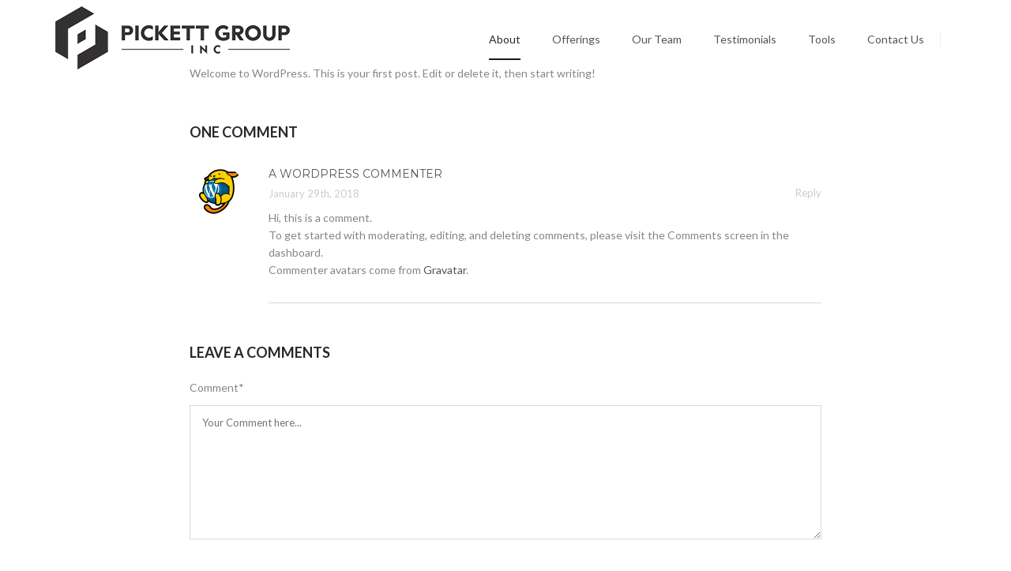

--- FILE ---
content_type: text/html; charset=UTF-8
request_url: https://pickettgroup.com/hello-world/
body_size: 11305
content:
<!DOCTYPE html>
<html lang="en-US">
<head>
	<meta charset="UTF-8">

	<link rel="profile" href="https://gmpg.org/xfn/11">
	<link rel="pingback" href="https://pickettgroup.com/xmlrpc.php">

	
			<meta name="HandheldFriendly" content="True">
			<meta name="MobileOptimized" content="320">
			<meta name="viewport" content="width=device-width, height=device-height, initial-scale=1.0, minimum-scale=1.0"/>

					<link rel="apple-touch-icon" href="https://pickettgroup.com/wp-content/uploads/2018/06/PGI_114.jpg">		
		
	<title>Hello world! &#8211; Pickett Group</title>
<meta name='robots' content='max-image-preview:large' />

<!-- Google Tag Manager for WordPress by gtm4wp.com -->
<script data-cfasync="false" data-pagespeed-no-defer>
	var gtm4wp_datalayer_name = "dataLayer";
	var dataLayer = dataLayer || [];
</script>
<!-- End Google Tag Manager for WordPress by gtm4wp.com --><link rel='dns-prefetch' href='//secure.gravatar.com' />
<link rel='dns-prefetch' href='//maps.googleapis.com' />
<link rel='dns-prefetch' href='//stats.wp.com' />
<link rel='dns-prefetch' href='//fonts.googleapis.com' />
<link rel='dns-prefetch' href='//v0.wordpress.com' />
<link rel='dns-prefetch' href='//i0.wp.com' />
<link rel="alternate" type="application/rss+xml" title="Pickett Group &raquo; Feed" href="https://pickettgroup.com/feed/" />
<link rel="alternate" type="application/rss+xml" title="Pickett Group &raquo; Comments Feed" href="https://pickettgroup.com/comments/feed/" />
<link rel="alternate" type="application/rss+xml" title="Pickett Group &raquo; Hello world! Comments Feed" href="https://pickettgroup.com/hello-world/feed/" />
<script type="text/javascript">
/* <![CDATA[ */
window._wpemojiSettings = {"baseUrl":"https:\/\/s.w.org\/images\/core\/emoji\/15.0.3\/72x72\/","ext":".png","svgUrl":"https:\/\/s.w.org\/images\/core\/emoji\/15.0.3\/svg\/","svgExt":".svg","source":{"concatemoji":"https:\/\/pickettgroup.com\/wp-includes\/js\/wp-emoji-release.min.js?ver=6.6.4"}};
/*! This file is auto-generated */
!function(i,n){var o,s,e;function c(e){try{var t={supportTests:e,timestamp:(new Date).valueOf()};sessionStorage.setItem(o,JSON.stringify(t))}catch(e){}}function p(e,t,n){e.clearRect(0,0,e.canvas.width,e.canvas.height),e.fillText(t,0,0);var t=new Uint32Array(e.getImageData(0,0,e.canvas.width,e.canvas.height).data),r=(e.clearRect(0,0,e.canvas.width,e.canvas.height),e.fillText(n,0,0),new Uint32Array(e.getImageData(0,0,e.canvas.width,e.canvas.height).data));return t.every(function(e,t){return e===r[t]})}function u(e,t,n){switch(t){case"flag":return n(e,"\ud83c\udff3\ufe0f\u200d\u26a7\ufe0f","\ud83c\udff3\ufe0f\u200b\u26a7\ufe0f")?!1:!n(e,"\ud83c\uddfa\ud83c\uddf3","\ud83c\uddfa\u200b\ud83c\uddf3")&&!n(e,"\ud83c\udff4\udb40\udc67\udb40\udc62\udb40\udc65\udb40\udc6e\udb40\udc67\udb40\udc7f","\ud83c\udff4\u200b\udb40\udc67\u200b\udb40\udc62\u200b\udb40\udc65\u200b\udb40\udc6e\u200b\udb40\udc67\u200b\udb40\udc7f");case"emoji":return!n(e,"\ud83d\udc26\u200d\u2b1b","\ud83d\udc26\u200b\u2b1b")}return!1}function f(e,t,n){var r="undefined"!=typeof WorkerGlobalScope&&self instanceof WorkerGlobalScope?new OffscreenCanvas(300,150):i.createElement("canvas"),a=r.getContext("2d",{willReadFrequently:!0}),o=(a.textBaseline="top",a.font="600 32px Arial",{});return e.forEach(function(e){o[e]=t(a,e,n)}),o}function t(e){var t=i.createElement("script");t.src=e,t.defer=!0,i.head.appendChild(t)}"undefined"!=typeof Promise&&(o="wpEmojiSettingsSupports",s=["flag","emoji"],n.supports={everything:!0,everythingExceptFlag:!0},e=new Promise(function(e){i.addEventListener("DOMContentLoaded",e,{once:!0})}),new Promise(function(t){var n=function(){try{var e=JSON.parse(sessionStorage.getItem(o));if("object"==typeof e&&"number"==typeof e.timestamp&&(new Date).valueOf()<e.timestamp+604800&&"object"==typeof e.supportTests)return e.supportTests}catch(e){}return null}();if(!n){if("undefined"!=typeof Worker&&"undefined"!=typeof OffscreenCanvas&&"undefined"!=typeof URL&&URL.createObjectURL&&"undefined"!=typeof Blob)try{var e="postMessage("+f.toString()+"("+[JSON.stringify(s),u.toString(),p.toString()].join(",")+"));",r=new Blob([e],{type:"text/javascript"}),a=new Worker(URL.createObjectURL(r),{name:"wpTestEmojiSupports"});return void(a.onmessage=function(e){c(n=e.data),a.terminate(),t(n)})}catch(e){}c(n=f(s,u,p))}t(n)}).then(function(e){for(var t in e)n.supports[t]=e[t],n.supports.everything=n.supports.everything&&n.supports[t],"flag"!==t&&(n.supports.everythingExceptFlag=n.supports.everythingExceptFlag&&n.supports[t]);n.supports.everythingExceptFlag=n.supports.everythingExceptFlag&&!n.supports.flag,n.DOMReady=!1,n.readyCallback=function(){n.DOMReady=!0}}).then(function(){return e}).then(function(){var e;n.supports.everything||(n.readyCallback(),(e=n.source||{}).concatemoji?t(e.concatemoji):e.wpemoji&&e.twemoji&&(t(e.twemoji),t(e.wpemoji)))}))}((window,document),window._wpemojiSettings);
/* ]]> */
</script>
<style id='wp-emoji-styles-inline-css' type='text/css'>

	img.wp-smiley, img.emoji {
		display: inline !important;
		border: none !important;
		box-shadow: none !important;
		height: 1em !important;
		width: 1em !important;
		margin: 0 0.07em !important;
		vertical-align: -0.1em !important;
		background: none !important;
		padding: 0 !important;
	}
</style>
<link rel='stylesheet' id='wp-block-library-css' href='https://pickettgroup.com/wp-includes/css/dist/block-library/style.min.css?ver=6.6.4' type='text/css' media='all' />
<link rel='stylesheet' id='mediaelement-css' href='https://pickettgroup.com/wp-includes/js/mediaelement/mediaelementplayer-legacy.min.css?ver=4.2.17' type='text/css' media='all' />
<link rel='stylesheet' id='wp-mediaelement-css' href='https://pickettgroup.com/wp-includes/js/mediaelement/wp-mediaelement.min.css?ver=6.6.4' type='text/css' media='all' />
<style id='jetpack-sharing-buttons-style-inline-css' type='text/css'>
.jetpack-sharing-buttons__services-list{display:flex;flex-direction:row;flex-wrap:wrap;gap:0;list-style-type:none;margin:5px;padding:0}.jetpack-sharing-buttons__services-list.has-small-icon-size{font-size:12px}.jetpack-sharing-buttons__services-list.has-normal-icon-size{font-size:16px}.jetpack-sharing-buttons__services-list.has-large-icon-size{font-size:24px}.jetpack-sharing-buttons__services-list.has-huge-icon-size{font-size:36px}@media print{.jetpack-sharing-buttons__services-list{display:none!important}}.editor-styles-wrapper .wp-block-jetpack-sharing-buttons{gap:0;padding-inline-start:0}ul.jetpack-sharing-buttons__services-list.has-background{padding:1.25em 2.375em}
</style>
<style id='classic-theme-styles-inline-css' type='text/css'>
/*! This file is auto-generated */
.wp-block-button__link{color:#fff;background-color:#32373c;border-radius:9999px;box-shadow:none;text-decoration:none;padding:calc(.667em + 2px) calc(1.333em + 2px);font-size:1.125em}.wp-block-file__button{background:#32373c;color:#fff;text-decoration:none}
</style>
<style id='global-styles-inline-css' type='text/css'>
:root{--wp--preset--aspect-ratio--square: 1;--wp--preset--aspect-ratio--4-3: 4/3;--wp--preset--aspect-ratio--3-4: 3/4;--wp--preset--aspect-ratio--3-2: 3/2;--wp--preset--aspect-ratio--2-3: 2/3;--wp--preset--aspect-ratio--16-9: 16/9;--wp--preset--aspect-ratio--9-16: 9/16;--wp--preset--color--black: #000000;--wp--preset--color--cyan-bluish-gray: #abb8c3;--wp--preset--color--white: #ffffff;--wp--preset--color--pale-pink: #f78da7;--wp--preset--color--vivid-red: #cf2e2e;--wp--preset--color--luminous-vivid-orange: #ff6900;--wp--preset--color--luminous-vivid-amber: #fcb900;--wp--preset--color--light-green-cyan: #7bdcb5;--wp--preset--color--vivid-green-cyan: #00d084;--wp--preset--color--pale-cyan-blue: #8ed1fc;--wp--preset--color--vivid-cyan-blue: #0693e3;--wp--preset--color--vivid-purple: #9b51e0;--wp--preset--gradient--vivid-cyan-blue-to-vivid-purple: linear-gradient(135deg,rgba(6,147,227,1) 0%,rgb(155,81,224) 100%);--wp--preset--gradient--light-green-cyan-to-vivid-green-cyan: linear-gradient(135deg,rgb(122,220,180) 0%,rgb(0,208,130) 100%);--wp--preset--gradient--luminous-vivid-amber-to-luminous-vivid-orange: linear-gradient(135deg,rgba(252,185,0,1) 0%,rgba(255,105,0,1) 100%);--wp--preset--gradient--luminous-vivid-orange-to-vivid-red: linear-gradient(135deg,rgba(255,105,0,1) 0%,rgb(207,46,46) 100%);--wp--preset--gradient--very-light-gray-to-cyan-bluish-gray: linear-gradient(135deg,rgb(238,238,238) 0%,rgb(169,184,195) 100%);--wp--preset--gradient--cool-to-warm-spectrum: linear-gradient(135deg,rgb(74,234,220) 0%,rgb(151,120,209) 20%,rgb(207,42,186) 40%,rgb(238,44,130) 60%,rgb(251,105,98) 80%,rgb(254,248,76) 100%);--wp--preset--gradient--blush-light-purple: linear-gradient(135deg,rgb(255,206,236) 0%,rgb(152,150,240) 100%);--wp--preset--gradient--blush-bordeaux: linear-gradient(135deg,rgb(254,205,165) 0%,rgb(254,45,45) 50%,rgb(107,0,62) 100%);--wp--preset--gradient--luminous-dusk: linear-gradient(135deg,rgb(255,203,112) 0%,rgb(199,81,192) 50%,rgb(65,88,208) 100%);--wp--preset--gradient--pale-ocean: linear-gradient(135deg,rgb(255,245,203) 0%,rgb(182,227,212) 50%,rgb(51,167,181) 100%);--wp--preset--gradient--electric-grass: linear-gradient(135deg,rgb(202,248,128) 0%,rgb(113,206,126) 100%);--wp--preset--gradient--midnight: linear-gradient(135deg,rgb(2,3,129) 0%,rgb(40,116,252) 100%);--wp--preset--font-size--small: 13px;--wp--preset--font-size--medium: 20px;--wp--preset--font-size--large: 36px;--wp--preset--font-size--x-large: 42px;--wp--preset--spacing--20: 0.44rem;--wp--preset--spacing--30: 0.67rem;--wp--preset--spacing--40: 1rem;--wp--preset--spacing--50: 1.5rem;--wp--preset--spacing--60: 2.25rem;--wp--preset--spacing--70: 3.38rem;--wp--preset--spacing--80: 5.06rem;--wp--preset--shadow--natural: 6px 6px 9px rgba(0, 0, 0, 0.2);--wp--preset--shadow--deep: 12px 12px 50px rgba(0, 0, 0, 0.4);--wp--preset--shadow--sharp: 6px 6px 0px rgba(0, 0, 0, 0.2);--wp--preset--shadow--outlined: 6px 6px 0px -3px rgba(255, 255, 255, 1), 6px 6px rgba(0, 0, 0, 1);--wp--preset--shadow--crisp: 6px 6px 0px rgba(0, 0, 0, 1);}:where(.is-layout-flex){gap: 0.5em;}:where(.is-layout-grid){gap: 0.5em;}body .is-layout-flex{display: flex;}.is-layout-flex{flex-wrap: wrap;align-items: center;}.is-layout-flex > :is(*, div){margin: 0;}body .is-layout-grid{display: grid;}.is-layout-grid > :is(*, div){margin: 0;}:where(.wp-block-columns.is-layout-flex){gap: 2em;}:where(.wp-block-columns.is-layout-grid){gap: 2em;}:where(.wp-block-post-template.is-layout-flex){gap: 1.25em;}:where(.wp-block-post-template.is-layout-grid){gap: 1.25em;}.has-black-color{color: var(--wp--preset--color--black) !important;}.has-cyan-bluish-gray-color{color: var(--wp--preset--color--cyan-bluish-gray) !important;}.has-white-color{color: var(--wp--preset--color--white) !important;}.has-pale-pink-color{color: var(--wp--preset--color--pale-pink) !important;}.has-vivid-red-color{color: var(--wp--preset--color--vivid-red) !important;}.has-luminous-vivid-orange-color{color: var(--wp--preset--color--luminous-vivid-orange) !important;}.has-luminous-vivid-amber-color{color: var(--wp--preset--color--luminous-vivid-amber) !important;}.has-light-green-cyan-color{color: var(--wp--preset--color--light-green-cyan) !important;}.has-vivid-green-cyan-color{color: var(--wp--preset--color--vivid-green-cyan) !important;}.has-pale-cyan-blue-color{color: var(--wp--preset--color--pale-cyan-blue) !important;}.has-vivid-cyan-blue-color{color: var(--wp--preset--color--vivid-cyan-blue) !important;}.has-vivid-purple-color{color: var(--wp--preset--color--vivid-purple) !important;}.has-black-background-color{background-color: var(--wp--preset--color--black) !important;}.has-cyan-bluish-gray-background-color{background-color: var(--wp--preset--color--cyan-bluish-gray) !important;}.has-white-background-color{background-color: var(--wp--preset--color--white) !important;}.has-pale-pink-background-color{background-color: var(--wp--preset--color--pale-pink) !important;}.has-vivid-red-background-color{background-color: var(--wp--preset--color--vivid-red) !important;}.has-luminous-vivid-orange-background-color{background-color: var(--wp--preset--color--luminous-vivid-orange) !important;}.has-luminous-vivid-amber-background-color{background-color: var(--wp--preset--color--luminous-vivid-amber) !important;}.has-light-green-cyan-background-color{background-color: var(--wp--preset--color--light-green-cyan) !important;}.has-vivid-green-cyan-background-color{background-color: var(--wp--preset--color--vivid-green-cyan) !important;}.has-pale-cyan-blue-background-color{background-color: var(--wp--preset--color--pale-cyan-blue) !important;}.has-vivid-cyan-blue-background-color{background-color: var(--wp--preset--color--vivid-cyan-blue) !important;}.has-vivid-purple-background-color{background-color: var(--wp--preset--color--vivid-purple) !important;}.has-black-border-color{border-color: var(--wp--preset--color--black) !important;}.has-cyan-bluish-gray-border-color{border-color: var(--wp--preset--color--cyan-bluish-gray) !important;}.has-white-border-color{border-color: var(--wp--preset--color--white) !important;}.has-pale-pink-border-color{border-color: var(--wp--preset--color--pale-pink) !important;}.has-vivid-red-border-color{border-color: var(--wp--preset--color--vivid-red) !important;}.has-luminous-vivid-orange-border-color{border-color: var(--wp--preset--color--luminous-vivid-orange) !important;}.has-luminous-vivid-amber-border-color{border-color: var(--wp--preset--color--luminous-vivid-amber) !important;}.has-light-green-cyan-border-color{border-color: var(--wp--preset--color--light-green-cyan) !important;}.has-vivid-green-cyan-border-color{border-color: var(--wp--preset--color--vivid-green-cyan) !important;}.has-pale-cyan-blue-border-color{border-color: var(--wp--preset--color--pale-cyan-blue) !important;}.has-vivid-cyan-blue-border-color{border-color: var(--wp--preset--color--vivid-cyan-blue) !important;}.has-vivid-purple-border-color{border-color: var(--wp--preset--color--vivid-purple) !important;}.has-vivid-cyan-blue-to-vivid-purple-gradient-background{background: var(--wp--preset--gradient--vivid-cyan-blue-to-vivid-purple) !important;}.has-light-green-cyan-to-vivid-green-cyan-gradient-background{background: var(--wp--preset--gradient--light-green-cyan-to-vivid-green-cyan) !important;}.has-luminous-vivid-amber-to-luminous-vivid-orange-gradient-background{background: var(--wp--preset--gradient--luminous-vivid-amber-to-luminous-vivid-orange) !important;}.has-luminous-vivid-orange-to-vivid-red-gradient-background{background: var(--wp--preset--gradient--luminous-vivid-orange-to-vivid-red) !important;}.has-very-light-gray-to-cyan-bluish-gray-gradient-background{background: var(--wp--preset--gradient--very-light-gray-to-cyan-bluish-gray) !important;}.has-cool-to-warm-spectrum-gradient-background{background: var(--wp--preset--gradient--cool-to-warm-spectrum) !important;}.has-blush-light-purple-gradient-background{background: var(--wp--preset--gradient--blush-light-purple) !important;}.has-blush-bordeaux-gradient-background{background: var(--wp--preset--gradient--blush-bordeaux) !important;}.has-luminous-dusk-gradient-background{background: var(--wp--preset--gradient--luminous-dusk) !important;}.has-pale-ocean-gradient-background{background: var(--wp--preset--gradient--pale-ocean) !important;}.has-electric-grass-gradient-background{background: var(--wp--preset--gradient--electric-grass) !important;}.has-midnight-gradient-background{background: var(--wp--preset--gradient--midnight) !important;}.has-small-font-size{font-size: var(--wp--preset--font-size--small) !important;}.has-medium-font-size{font-size: var(--wp--preset--font-size--medium) !important;}.has-large-font-size{font-size: var(--wp--preset--font-size--large) !important;}.has-x-large-font-size{font-size: var(--wp--preset--font-size--x-large) !important;}
:where(.wp-block-post-template.is-layout-flex){gap: 1.25em;}:where(.wp-block-post-template.is-layout-grid){gap: 1.25em;}
:where(.wp-block-columns.is-layout-flex){gap: 2em;}:where(.wp-block-columns.is-layout-grid){gap: 2em;}
:root :where(.wp-block-pullquote){font-size: 1.5em;line-height: 1.6;}
</style>
<link rel='stylesheet' id='contact-form-7-css' href='https://pickettgroup.com/wp-content/plugins/contact-form-7/includes/css/styles.css?ver=5.9.8' type='text/css' media='all' />
<link rel='stylesheet' id='rs-plugin-settings-css' href='https://pickettgroup.com/wp-content/plugins/revslider/public/assets/css/rs6.css?ver=6.4.11' type='text/css' media='all' />
<style id='rs-plugin-settings-inline-css' type='text/css'>
#rs-demo-id {}
</style>
<link rel='stylesheet' id='rigel-style-css' href='https://pickettgroup.com/wp-content/themes/rigel/style.css?ver=6.6.4' type='text/css' media='all' />
<link rel='stylesheet' id='rigel-icon-fonts-css' href='https://pickettgroup.com/wp-content/themes/rigel/_css/pix-icons.css?ver=2.0.1' type='text/css' media='all' />
<link rel='stylesheet' id='animate-css' href='https://pickettgroup.com/wp-content/themes/rigel/_css/animate.min.css?ver=2.0.1' type='text/css' media='all' />
<link rel='stylesheet' id='rigel-plugin-stylesheet-css' href='https://pickettgroup.com/wp-content/themes/rigel/_css/plugins.css?ver=2.0.1' type='text/css' media='all' />
<link rel='stylesheet' id='rigel-stylesheet-css' href='https://pickettgroup.com/wp-content/themes/rigel/_css/main.css?ver=2.0.1' type='text/css' media='all' />
<link rel='stylesheet' id='rigel-responsive-css' href='https://pickettgroup.com/wp-content/themes/rigel/_css/responsive.css?ver=2.0.1' type='text/css' media='all' />
<link rel='stylesheet' id='rigel-custom-css-css' href='https://pickettgroup.com/wp-content/themes/rigel/_css/custom.css?ver=1769434838' type='text/css' media='all' />
<style id='rigel-custom-css-inline-css' type='text/css'>
.portfolio-image.col-md-7 {
   display: none;
}
@media (min-width: 992px) {
   .portfolio-container .portfolio-details.col-md-5 {
       width: 100%;
   }
}
</style>
<link rel='stylesheet' id='pix_theme_fonts-css' href='//fonts.googleapis.com/css?family=Lato%3Aregular%2Cregularitalic%2C700%2C700italic%7CMontserrat%3A700%2C700italic%2C400%7CCrimson+Text%3A400%2C700%26subset%3Dlatin&#038;ver=1.0.0' type='text/css' media='all' />
<script type="text/javascript" src="https://pickettgroup.com/wp-includes/js/jquery/jquery.min.js?ver=3.7.1" id="jquery-core-js"></script>
<script type="text/javascript" src="https://pickettgroup.com/wp-includes/js/jquery/jquery-migrate.min.js?ver=3.4.1" id="jquery-migrate-js"></script>
<script type="text/javascript" src="https://pickettgroup.com/wp-content/plugins/revslider/public/assets/js/rbtools.min.js?ver=6.4.8" id="tp-tools-js"></script>
<script type="text/javascript" src="https://pickettgroup.com/wp-content/plugins/revslider/public/assets/js/rs6.min.js?ver=6.4.11" id="revmin-js"></script>
<script type="text/javascript" src="https://maps.googleapis.com/maps/api/js?key=AIzaSyAn5Z5prW_mU0RJVK70J6sCqGs96nTL8io&amp;ver=3.0" id="gmap-js"></script>
<link rel="https://api.w.org/" href="https://pickettgroup.com/wp-json/" /><link rel="alternate" title="JSON" type="application/json" href="https://pickettgroup.com/wp-json/wp/v2/posts/1" /><link rel="EditURI" type="application/rsd+xml" title="RSD" href="https://pickettgroup.com/xmlrpc.php?rsd" />
<link rel="canonical" href="https://pickettgroup.com/hello-world/" />
<link rel='shortlink' href='https://wp.me/p9C4oo-1' />
<link rel="alternate" title="oEmbed (JSON)" type="application/json+oembed" href="https://pickettgroup.com/wp-json/oembed/1.0/embed?url=https%3A%2F%2Fpickettgroup.com%2Fhello-world%2F" />
<link rel="alternate" title="oEmbed (XML)" type="text/xml+oembed" href="https://pickettgroup.com/wp-json/oembed/1.0/embed?url=https%3A%2F%2Fpickettgroup.com%2Fhello-world%2F&#038;format=xml" />
	<style>img#wpstats{display:none}</style>
		
<!-- Google Tag Manager for WordPress by gtm4wp.com -->
<!-- GTM Container placement set to footer -->
<script data-cfasync="false" data-pagespeed-no-defer>
	var dataLayer_content = {"pagePostType":"post","pagePostType2":"single-post","pageCategory":["uncategorized"],"pagePostAuthor":"PGI"};
	dataLayer.push( dataLayer_content );
</script>
<script data-cfasync="false" data-pagespeed-no-defer>
(function(w,d,s,l,i){w[l]=w[l]||[];w[l].push({'gtm.start':
new Date().getTime(),event:'gtm.js'});var f=d.getElementsByTagName(s)[0],
j=d.createElement(s),dl=l!='dataLayer'?'&l='+l:'';j.async=true;j.src=
'//www.googletagmanager.com/gtm.js?id='+i+dl;f.parentNode.insertBefore(j,f);
})(window,document,'script','dataLayer','GTM-58NGWZ7');
</script>
<!-- End Google Tag Manager for WordPress by gtm4wp.com -->
        <script type="text/javascript">
            var jQueryMigrateHelperHasSentDowngrade = false;

			window.onerror = function( msg, url, line, col, error ) {
				// Break out early, do not processing if a downgrade reqeust was already sent.
				if ( jQueryMigrateHelperHasSentDowngrade ) {
					return true;
                }

				var xhr = new XMLHttpRequest();
				var nonce = '0411a05999';
				var jQueryFunctions = [
					'andSelf',
					'browser',
					'live',
					'boxModel',
					'support.boxModel',
					'size',
					'swap',
					'clean',
					'sub',
                ];
				var match_pattern = /\)\.(.+?) is not a function/;
                var erroredFunction = msg.match( match_pattern );

                // If there was no matching functions, do not try to downgrade.
                if ( null === erroredFunction || typeof erroredFunction !== 'object' || typeof erroredFunction[1] === "undefined" || -1 === jQueryFunctions.indexOf( erroredFunction[1] ) ) {
                    return true;
                }

                // Set that we've now attempted a downgrade request.
                jQueryMigrateHelperHasSentDowngrade = true;

				xhr.open( 'POST', 'https://pickettgroup.com/wp-admin/admin-ajax.php' );
				xhr.setRequestHeader( 'Content-Type', 'application/x-www-form-urlencoded' );
				xhr.onload = function () {
					var response,
                        reload = false;

					if ( 200 === xhr.status ) {
                        try {
                        	response = JSON.parse( xhr.response );

                        	reload = response.data.reload;
                        } catch ( e ) {
                        	reload = false;
                        }
                    }

					// Automatically reload the page if a deprecation caused an automatic downgrade, ensure visitors get the best possible experience.
					if ( reload ) {
						location.reload();
                    }
				};

				xhr.send( encodeURI( 'action=jquery-migrate-downgrade-version&_wpnonce=' + nonce ) );

				// Suppress error alerts in older browsers
				return true;
			}
        </script>

		<style type="text/css">.recentcomments a{display:inline !important;padding:0 !important;margin:0 !important;}</style><meta name="generator" content="Powered by WPBakery Page Builder - drag and drop page builder for WordPress."/>
<meta name="generator" content="Powered by Slider Revolution 6.4.11 - responsive, Mobile-Friendly Slider Plugin for WordPress with comfortable drag and drop interface." />

<!-- Jetpack Open Graph Tags -->
<meta property="og:type" content="article" />
<meta property="og:title" content="Hello world!" />
<meta property="og:url" content="https://pickettgroup.com/hello-world/" />
<meta property="og:description" content="Welcome to WordPress. This is your first post. Edit or delete it, then start writing!" />
<meta property="article:published_time" content="2018-01-29T01:56:27+00:00" />
<meta property="article:modified_time" content="2018-01-29T01:56:27+00:00" />
<meta property="og:site_name" content="Pickett Group" />
<meta property="og:image" content="https://s0.wp.com/i/blank.jpg" />
<meta property="og:image:alt" content="" />
<meta property="og:locale" content="en_US" />
<meta name="twitter:text:title" content="Hello world!" />
<meta name="twitter:card" content="summary" />

<!-- End Jetpack Open Graph Tags -->
<script type="text/javascript">function setREVStartSize(e){
			//window.requestAnimationFrame(function() {				 
				window.RSIW = window.RSIW===undefined ? window.innerWidth : window.RSIW;	
				window.RSIH = window.RSIH===undefined ? window.innerHeight : window.RSIH;	
				try {								
					var pw = document.getElementById(e.c).parentNode.offsetWidth,
						newh;
					pw = pw===0 || isNaN(pw) ? window.RSIW : pw;
					e.tabw = e.tabw===undefined ? 0 : parseInt(e.tabw);
					e.thumbw = e.thumbw===undefined ? 0 : parseInt(e.thumbw);
					e.tabh = e.tabh===undefined ? 0 : parseInt(e.tabh);
					e.thumbh = e.thumbh===undefined ? 0 : parseInt(e.thumbh);
					e.tabhide = e.tabhide===undefined ? 0 : parseInt(e.tabhide);
					e.thumbhide = e.thumbhide===undefined ? 0 : parseInt(e.thumbhide);
					e.mh = e.mh===undefined || e.mh=="" || e.mh==="auto" ? 0 : parseInt(e.mh,0);		
					if(e.layout==="fullscreen" || e.l==="fullscreen") 						
						newh = Math.max(e.mh,window.RSIH);					
					else{					
						e.gw = Array.isArray(e.gw) ? e.gw : [e.gw];
						for (var i in e.rl) if (e.gw[i]===undefined || e.gw[i]===0) e.gw[i] = e.gw[i-1];					
						e.gh = e.el===undefined || e.el==="" || (Array.isArray(e.el) && e.el.length==0)? e.gh : e.el;
						e.gh = Array.isArray(e.gh) ? e.gh : [e.gh];
						for (var i in e.rl) if (e.gh[i]===undefined || e.gh[i]===0) e.gh[i] = e.gh[i-1];
											
						var nl = new Array(e.rl.length),
							ix = 0,						
							sl;					
						e.tabw = e.tabhide>=pw ? 0 : e.tabw;
						e.thumbw = e.thumbhide>=pw ? 0 : e.thumbw;
						e.tabh = e.tabhide>=pw ? 0 : e.tabh;
						e.thumbh = e.thumbhide>=pw ? 0 : e.thumbh;					
						for (var i in e.rl) nl[i] = e.rl[i]<window.RSIW ? 0 : e.rl[i];
						sl = nl[0];									
						for (var i in nl) if (sl>nl[i] && nl[i]>0) { sl = nl[i]; ix=i;}															
						var m = pw>(e.gw[ix]+e.tabw+e.thumbw) ? 1 : (pw-(e.tabw+e.thumbw)) / (e.gw[ix]);					
						newh =  (e.gh[ix] * m) + (e.tabh + e.thumbh);
					}				
					if(window.rs_init_css===undefined) window.rs_init_css = document.head.appendChild(document.createElement("style"));					
					document.getElementById(e.c).height = newh+"px";
					window.rs_init_css.innerHTML += "#"+e.c+"_wrapper { height: "+newh+"px }";				
				} catch(e){
					console.log("Failure at Presize of Slider:" + e)
				}					   
			//});
		  };</script>
<noscript><style> .wpb_animate_when_almost_visible { opacity: 1; }</style></noscript></head>


<body class="post-template-default single single-post postid-1 single-format-standard wpb-js-composer js-comp-ver-6.6.0 vc_responsive">

	
	<div class="mobile-menu-nav "><div class="mobile-menu-inner"></div></div>

	<div id="content-pusher">

	<p id="back-top" class="" ><a href="#top"><span class="pixicon-arrow-angle-up"></span></a></p><div class="transparent-header opacity-0">		
		<div class="header-wrap header-1 sub-menu-dark dark-header">

			<div class="header-con  pix-sticky-header">

				
<header class="header" role="banner" itemscope itemtype="http://schema.org/WPHeader">

	<div class="container">

		<div id="inner-header" class="wrap clearfix">

			<div id="logo" class="hide-on-sticky" itemscope itemtype="http://schema.org/Organization">
				<a href="https://pickettgroup.com/" class="normal-logo" rel="nofollow">

											<img src="https://pickettgroup.com/wp-content/uploads/2018/06/PGI-Black-and-White-horizantal80.png" data-at2x="http://pickettgroup.com/wp-content/uploads/2018/06/PGI-Black-and-White-horizantal160.png" alt="" class="dark-logo">
						<img src="https://pickettgroup.com/wp-content/uploads/2018/06/PGI-White-80.png" data-at2x="http://pickettgroup.com/wp-content/uploads/2018/06/PGI-White-160.png" alt="" class="light-logo">
					
				</a>
				
									<a href="https://pickettgroup.com/" class="sticky-logo" rel="nofollow">
						<img src="https://pickettgroup.com/wp-content/uploads/2018/06/PGI-White-40.png" alt="">					
					</a>
				
			</div>

			<div class="pix-menu">
				<div class="pix-menu-trigger">
					<span class="mobile-menu">Menu</span>
				</div>
			</div>
			
			<div class="menu-responsive">
			</div>
			<div class="widget-right">
			
				<div class="header-elem"></div>			</div>
			<nav class="main-nav" role="navigation">
				<ul id="menu-menu-1" class="menu clearfix"><li id="menu-item-1245" class="menu-item menu-item-type-custom menu-item-object-custom menu-item-1245 pix-submenu external"><a href="#about" data-scroll="true"><span class="inner-menu"><span data-letters="About">About</span></span></a><span class="pix-dropdown-arrow"></span></li>
<li id="menu-item-1248" class="menu-item menu-item-type-custom menu-item-object-custom menu-item-1248 pix-submenu external"><a href="#offerings" data-scroll="true"><span class="inner-menu"><span data-letters="Offerings">Offerings</span></span></a><span class="pix-dropdown-arrow"></span></li>
<li id="menu-item-1250" class="menu-item menu-item-type-custom menu-item-object-custom menu-item-1250 pix-submenu external"><a href="#ourteam" data-scroll="true"><span class="inner-menu"><span data-letters="Our Team">Our Team</span></span></a><span class="pix-dropdown-arrow"></span></li>
<li id="menu-item-1251" class="menu-item menu-item-type-custom menu-item-object-custom menu-item-1251 pix-submenu external"><a href="#testimonials" data-scroll="true"><span class="inner-menu"><span data-letters="Testimonials">Testimonials</span></span></a><span class="pix-dropdown-arrow"></span></li>
<li id="menu-item-1253" class="menu-item menu-item-type-custom menu-item-object-custom menu-item-1253 pix-submenu external"><a href="#tools" data-scroll="true"><span class="inner-menu"><span data-letters="Tools">Tools</span></span></a><span class="pix-dropdown-arrow"></span></li>
<li id="menu-item-1254" class="menu-item menu-item-type-custom menu-item-object-custom menu-item-1254 pix-submenu external"><a href="#contactus" data-scroll="true"><span class="inner-menu"><span data-letters="Contact Us">Contact Us</span></span></a><span class="pix-dropdown-arrow"></span></li>
</ul>			</nav>

		</div>

	</div>

</header>
			</div>

		</div>

		</div>
	<div id="main-wrapper" class="clearfix header-1 no-title-bar"  style="background-color:#fff">
				<div id="wrapper" data-preloadtrans="fadeInUp">			
			<div id="content" class="site-content">
				
<div id="primary" class="content-area">
	
	<main id="main" class="site-main container" role="main">

		
		<div class="single-full-width">

			
			<p>Welcome to WordPress. This is your first post. Edit or delete it, then start writing!</p>
	<div class="clearfix comments">

		<h3 id="comments-title" class="title">
			One comment		</h3><!-- .comments-title -->
		
		<ul class="comment-list">
			    <li id="comment-1" class="comment even thread-even depth-1 cf">
        <article  class="cf">
            <div class="comment-img">
                <img alt='' src='https://secure.gravatar.com/avatar/d7a973c7dab26985da5f961be7b74480?s=65&#038;d=mm&#038;r=g' srcset='https://secure.gravatar.com/avatar/d7a973c7dab26985da5f961be7b74480?s=130&#038;d=mm&#038;r=g 2x' class='avatar avatar-65 photo' height='65' width='65' decoding='async'/>            </div>
            <div class="comment-content">
                <header class="comment-author">
                    <cite class="fn"><a href="https://wordpress.org/" class="url" rel="ugc external nofollow">A WordPress Commenter</a></cite> 
                    <time datetime="2018-01-29"><a href="https://pickettgroup.com/hello-world/#comment-1">January 29th, 2018 </a>   <a rel='nofollow' class='comment-reply-link' href='https://pickettgroup.com/hello-world/?replytocom=1#respond' data-commentid="1" data-postid="1" data-belowelement="comment-1" data-respondelement="respond" data-replyto="Reply to A WordPress Commenter" aria-label='Reply to A WordPress Commenter'>Reply</a></time>

                </header>

                
                <section class="comment_content cf">
                    <p>Hi, this is a comment.<br />
To get started with moderating, editing, and deleting comments, please visit the Comments screen in the dashboard.<br />
Commenter avatars come from <a href="https://gravatar.com">Gravatar</a>.</p>
      
                </section>
            </div>
        </article>
    </li><!-- #comment-## -->
		</ul>

		<div class="pagination">
		     
		</div>

	</div>
  
	


<div class="clear">	
		<div id="respond" class="comment-respond">
		<h3 id="reply-title" class="comment-reply-title">Leave a Comments <small><a rel="nofollow" id="cancel-comment-reply-link" href="/hello-world/#respond" style="display:none;">Cancel Reply</a></small></h3><form action="https://pickettgroup.com/wp-comments-post.php" method="post" id="commentform" class="comment-form" novalidate><p class="comment-form-comment  clear col-md-12"><label for="comment">Comment<span class="color">*</span></label><textarea id="comment" class="textArea" name="comment"  cols="45" rows="8" placeholder="Your Comment here..." aria-required="true"></textarea></p><p class="comment-form-author col-md-6"><input id="author" name="author"  class="textArea" type="text" value="" size="30" placeholder="Your Name" aria-required='true' /></p>
<p class="comment-form-email col-md-6"><input id="email" name="email"  class="textArea" type="text" value="" size="30" placeholder="Your E-Mail" aria-required='true' /></p>
<p class="comment-form-url col-md-12"><input id="url" name="url" type="text"   class="textArea" value="" size="30" placeholder="Got a website?" /></p>
<div class="g-recaptcha" data-sitekey="6LckFwoUAAAAAGmHyfeDnbFvqz6Fnn86czikc_63"></div>
<noscript>
    <iframe src="https://www.google.com/recaptcha/api/fallback?k=6LckFwoUAAAAAGmHyfeDnbFvqz6Fnn86czikc_63"></iframe>
    <textarea id="g-recaptcha-response" name="g-recaptcha-response" class="g-recaptcha-response"></textarea>
</noscript>
<script id="gRecaptchaSrc" src="https://www.google.com/recaptcha/api.js"></script><p class="comment-subscription-form"><input type="checkbox" name="subscribe_comments" id="subscribe_comments" value="subscribe" style="width: auto; -moz-appearance: checkbox; -webkit-appearance: checkbox;" /> <label class="subscribe-label" id="subscribe-label" for="subscribe_comments">Notify me of follow-up comments by email.</label></p><p class="comment-subscription-form"><input type="checkbox" name="subscribe_blog" id="subscribe_blog" value="subscribe" style="width: auto; -moz-appearance: checkbox; -webkit-appearance: checkbox;" /> <label class="subscribe-label" id="subscribe-blog-label" for="subscribe_blog">Notify me of new posts by email.</label></p><p class="form-submit"><input name="submit" type="submit" id="submit" class="submit" value="Add Comment" /> <input type='hidden' name='comment_post_ID' value='1' id='comment_post_ID' />
<input type='hidden' name='comment_parent' id='comment_parent' value='0' />
</p><p style="display: none;"><input type="hidden" id="akismet_comment_nonce" name="akismet_comment_nonce" value="1fa8d7ce0d" /></p><p style="display: none !important;" class="akismet-fields-container" data-prefix="ak_"><label>&#916;<textarea name="ak_hp_textarea" cols="45" rows="8" maxlength="100"></textarea></label><input type="hidden" id="ak_js_1" name="ak_js" value="179"/><script>document.getElementById( "ak_js_1" ).setAttribute( "value", ( new Date() ).getTime() );</script></p></form>	</div><!-- #respond -->
	<p style="display: none;"><input type="hidden" id="akismet_comment_nonce" name="akismet_comment_nonce" value="1fa8d7ce0d" /></p><p style="display: none !important;" class="akismet-fields-container" data-prefix="ak_"><label>&#916;<textarea name="ak_hp_textarea" cols="45" rows="8" maxlength="100"></textarea></label><input type="hidden" id="ak_js_2" name="ak_js" value="91"/><script>document.getElementById( "ak_js_2" ).setAttribute( "value", ( new Date() ).getTime() );</script></p>
</div>



			
		</div> <!-- $rigel_layout -->

	</main><!-- #main -->
</div><!-- #primary -->


			</div><!-- #content -->
		</div> <!-- End of Wrapper -->
	</div> <!-- End of Main Wrap -->


		<footer class="footer footer-fixed  footer-light ">

						<!-- Copyright -->
				<div class="footer-bottom">
					<div class="container">
						<div class="copyright row">

							<div class="col-md-12"><p>© 2020 Pickett Group, All Rights Reserved.</p>
<p>Securities offered through The Leaders Group, Inc. Member <a href="http://www.finra.org/" target="_blank">FINRA</a><a href="https://www.sipc.org/" target="_blank">/SIPC</a></p>
<p>26 W. Dry Creek Circle, Suite 800, Littleton, CO 80120, 303-797-9080</p>
<p>Pickett Group, Inc. is not affiliated with The Leaders Group, Inc.</p>
<p><a href="https://brokercheck.finra.org/">https://brokercheck.finra.org/</a></p></div>						</div>
					</div>
				</div>
			
					</footer>
	
		</div>		
					
	<!-- Global site tag (gtag.js) - Google Analytics -->
<script async src="https://www.googletagmanager.com/gtag/js?id=UA-121676429-1"></script>
<script>
  window.dataLayer = window.dataLayer || [];
  function gtag(){dataLayer.push(arguments);}
  gtag('js', new Date());

  gtag('config', 'UA-121676429-1');
</script>
<!-- GTM Container placement set to footer -->
<!-- Google Tag Manager (noscript) -->
				<noscript><iframe src="https://www.googletagmanager.com/ns.html?id=GTM-58NGWZ7" height="0" width="0" style="display:none;visibility:hidden" aria-hidden="true"></iframe></noscript>
<!-- End Google Tag Manager (noscript) -->	<div style="display:none">
			<div class="grofile-hash-map-d7a973c7dab26985da5f961be7b74480">
		</div>
		</div>
		<script type="text/javascript" src="https://pickettgroup.com/wp-includes/js/dist/hooks.min.js?ver=2810c76e705dd1a53b18" id="wp-hooks-js"></script>
<script type="text/javascript" src="https://pickettgroup.com/wp-includes/js/dist/i18n.min.js?ver=5e580eb46a90c2b997e6" id="wp-i18n-js"></script>
<script type="text/javascript" id="wp-i18n-js-after">
/* <![CDATA[ */
wp.i18n.setLocaleData( { 'text direction\u0004ltr': [ 'ltr' ] } );
/* ]]> */
</script>
<script type="text/javascript" src="https://pickettgroup.com/wp-content/plugins/contact-form-7/includes/swv/js/index.js?ver=5.9.8" id="swv-js"></script>
<script type="text/javascript" id="contact-form-7-js-extra">
/* <![CDATA[ */
var wpcf7 = {"api":{"root":"https:\/\/pickettgroup.com\/wp-json\/","namespace":"contact-form-7\/v1"}};
/* ]]> */
</script>
<script type="text/javascript" src="https://pickettgroup.com/wp-content/plugins/contact-form-7/includes/js/index.js?ver=5.9.8" id="contact-form-7-js"></script>
<script type="text/javascript" src="https://pickettgroup.com/wp-content/plugins/duracelltomi-google-tag-manager/dist/js/gtm4wp-contact-form-7-tracker.js?ver=1.22.3" id="gtm4wp-contact-form-7-tracker-js"></script>
<script type="text/javascript" src="https://pickettgroup.com/wp-content/plugins/duracelltomi-google-tag-manager/dist/js/gtm4wp-form-move-tracker.js?ver=1.22.3" id="gtm4wp-form-move-tracker-js"></script>
<script type="text/javascript" src="https://secure.gravatar.com/js/gprofiles.js?ver=202605" id="grofiles-cards-js"></script>
<script type="text/javascript" id="wpgroho-js-extra">
/* <![CDATA[ */
var WPGroHo = {"my_hash":""};
/* ]]> */
</script>
<script type="text/javascript" src="https://pickettgroup.com/wp-content/plugins/jetpack/modules/wpgroho.js?ver=13.9.1" id="wpgroho-js"></script>
<script type="text/javascript" src="https://pickettgroup.com/wp-content/themes/rigel/_js/waypoints.min.js?ver=1.0" id="waypoints-js"></script>
<script type="text/javascript" src="https://pickettgroup.com/wp-content/themes/rigel/_js/isotope.pkgd.min.js?ver=2.0.1" id="isotope-js"></script>
<script type="text/javascript" id="rigel-plugins-js-js-extra">
/* <![CDATA[ */
var rigel_notice = {"rootUrl":"https:\/\/pickettgroup.com\/","ajaxurl":"https:\/\/pickettgroup.com\/wp-admin\/admin-ajax.php","nameError":"Please enter your name!","nameLenError":"Your name needs to be at least {0} characters","emailError":"Please enter a valid email address.","emailLenError":"Your email address must be in the format of name@domain.com","subjectError":"You need to enter a subject!","subjectLenError":"Subject needs to be at least {0} characters","messageError":"You need to enter a message!","messageLenError":"Message needs to be at least {0} characters","rtl":"false","all_post_loaded_text":"All Items Loaded"};
/* ]]> */
</script>
<script type="text/javascript" src="https://pickettgroup.com/wp-content/themes/rigel/_js/plugins.js?ver=2.0.1" id="rigel-plugins-js-js"></script>
<script type="text/javascript" src="https://pickettgroup.com/wp-content/themes/rigel/_js/scripts.js?ver=2.0.1" id="rigel-scripts-js-js"></script>
<script type="text/javascript" src="https://pickettgroup.com/wp-includes/js/comment-reply.min.js?ver=6.6.4" id="comment-reply-js" async="async" data-wp-strategy="async"></script>
<script type="text/javascript" src="https://www.google.com/recaptcha/api.js?render=6LewC6gZAAAAAKTgLnycSPBdeyKiZDa0I1HHvFBL&amp;ver=3.0" id="google-recaptcha-js"></script>
<script type="text/javascript" src="https://pickettgroup.com/wp-includes/js/dist/vendor/wp-polyfill.min.js?ver=3.15.0" id="wp-polyfill-js"></script>
<script type="text/javascript" id="wpcf7-recaptcha-js-extra">
/* <![CDATA[ */
var wpcf7_recaptcha = {"sitekey":"6LewC6gZAAAAAKTgLnycSPBdeyKiZDa0I1HHvFBL","actions":{"homepage":"homepage","contactform":"contactform"}};
/* ]]> */
</script>
<script type="text/javascript" src="https://pickettgroup.com/wp-content/plugins/contact-form-7/modules/recaptcha/index.js?ver=5.9.8" id="wpcf7-recaptcha-js"></script>
<script type="text/javascript" src="https://stats.wp.com/e-202605.js" id="jetpack-stats-js" data-wp-strategy="defer"></script>
<script type="text/javascript" id="jetpack-stats-js-after">
/* <![CDATA[ */
_stq = window._stq || [];
_stq.push([ "view", JSON.parse("{\"v\":\"ext\",\"blog\":\"142060376\",\"post\":\"1\",\"tz\":\"-6\",\"srv\":\"pickettgroup.com\",\"j\":\"1:13.9.1\"}") ]);
_stq.push([ "clickTrackerInit", "142060376", "1" ]);
/* ]]> */
</script>
<script defer type="text/javascript" src="https://pickettgroup.com/wp-content/plugins/akismet/_inc/akismet-frontend.js?ver=1765811046" id="akismet-frontend-js"></script>

<script defer src="https://static.cloudflareinsights.com/beacon.min.js/vcd15cbe7772f49c399c6a5babf22c1241717689176015" integrity="sha512-ZpsOmlRQV6y907TI0dKBHq9Md29nnaEIPlkf84rnaERnq6zvWvPUqr2ft8M1aS28oN72PdrCzSjY4U6VaAw1EQ==" data-cf-beacon='{"version":"2024.11.0","token":"6c3e336cd509438ea51421e43f74258e","r":1,"server_timing":{"name":{"cfCacheStatus":true,"cfEdge":true,"cfExtPri":true,"cfL4":true,"cfOrigin":true,"cfSpeedBrain":true},"location_startswith":null}}' crossorigin="anonymous"></script>
</body>

</html> <!-- end page. what a ride! -->


--- FILE ---
content_type: text/html; charset=utf-8
request_url: https://www.google.com/recaptcha/api2/anchor?ar=1&k=6LckFwoUAAAAAGmHyfeDnbFvqz6Fnn86czikc_63&co=aHR0cHM6Ly9waWNrZXR0Z3JvdXAuY29tOjQ0Mw..&hl=en&v=PoyoqOPhxBO7pBk68S4YbpHZ&size=normal&anchor-ms=20000&execute-ms=30000&cb=qr9u44amccsz
body_size: 49242
content:
<!DOCTYPE HTML><html dir="ltr" lang="en"><head><meta http-equiv="Content-Type" content="text/html; charset=UTF-8">
<meta http-equiv="X-UA-Compatible" content="IE=edge">
<title>reCAPTCHA</title>
<style type="text/css">
/* cyrillic-ext */
@font-face {
  font-family: 'Roboto';
  font-style: normal;
  font-weight: 400;
  font-stretch: 100%;
  src: url(//fonts.gstatic.com/s/roboto/v48/KFO7CnqEu92Fr1ME7kSn66aGLdTylUAMa3GUBHMdazTgWw.woff2) format('woff2');
  unicode-range: U+0460-052F, U+1C80-1C8A, U+20B4, U+2DE0-2DFF, U+A640-A69F, U+FE2E-FE2F;
}
/* cyrillic */
@font-face {
  font-family: 'Roboto';
  font-style: normal;
  font-weight: 400;
  font-stretch: 100%;
  src: url(//fonts.gstatic.com/s/roboto/v48/KFO7CnqEu92Fr1ME7kSn66aGLdTylUAMa3iUBHMdazTgWw.woff2) format('woff2');
  unicode-range: U+0301, U+0400-045F, U+0490-0491, U+04B0-04B1, U+2116;
}
/* greek-ext */
@font-face {
  font-family: 'Roboto';
  font-style: normal;
  font-weight: 400;
  font-stretch: 100%;
  src: url(//fonts.gstatic.com/s/roboto/v48/KFO7CnqEu92Fr1ME7kSn66aGLdTylUAMa3CUBHMdazTgWw.woff2) format('woff2');
  unicode-range: U+1F00-1FFF;
}
/* greek */
@font-face {
  font-family: 'Roboto';
  font-style: normal;
  font-weight: 400;
  font-stretch: 100%;
  src: url(//fonts.gstatic.com/s/roboto/v48/KFO7CnqEu92Fr1ME7kSn66aGLdTylUAMa3-UBHMdazTgWw.woff2) format('woff2');
  unicode-range: U+0370-0377, U+037A-037F, U+0384-038A, U+038C, U+038E-03A1, U+03A3-03FF;
}
/* math */
@font-face {
  font-family: 'Roboto';
  font-style: normal;
  font-weight: 400;
  font-stretch: 100%;
  src: url(//fonts.gstatic.com/s/roboto/v48/KFO7CnqEu92Fr1ME7kSn66aGLdTylUAMawCUBHMdazTgWw.woff2) format('woff2');
  unicode-range: U+0302-0303, U+0305, U+0307-0308, U+0310, U+0312, U+0315, U+031A, U+0326-0327, U+032C, U+032F-0330, U+0332-0333, U+0338, U+033A, U+0346, U+034D, U+0391-03A1, U+03A3-03A9, U+03B1-03C9, U+03D1, U+03D5-03D6, U+03F0-03F1, U+03F4-03F5, U+2016-2017, U+2034-2038, U+203C, U+2040, U+2043, U+2047, U+2050, U+2057, U+205F, U+2070-2071, U+2074-208E, U+2090-209C, U+20D0-20DC, U+20E1, U+20E5-20EF, U+2100-2112, U+2114-2115, U+2117-2121, U+2123-214F, U+2190, U+2192, U+2194-21AE, U+21B0-21E5, U+21F1-21F2, U+21F4-2211, U+2213-2214, U+2216-22FF, U+2308-230B, U+2310, U+2319, U+231C-2321, U+2336-237A, U+237C, U+2395, U+239B-23B7, U+23D0, U+23DC-23E1, U+2474-2475, U+25AF, U+25B3, U+25B7, U+25BD, U+25C1, U+25CA, U+25CC, U+25FB, U+266D-266F, U+27C0-27FF, U+2900-2AFF, U+2B0E-2B11, U+2B30-2B4C, U+2BFE, U+3030, U+FF5B, U+FF5D, U+1D400-1D7FF, U+1EE00-1EEFF;
}
/* symbols */
@font-face {
  font-family: 'Roboto';
  font-style: normal;
  font-weight: 400;
  font-stretch: 100%;
  src: url(//fonts.gstatic.com/s/roboto/v48/KFO7CnqEu92Fr1ME7kSn66aGLdTylUAMaxKUBHMdazTgWw.woff2) format('woff2');
  unicode-range: U+0001-000C, U+000E-001F, U+007F-009F, U+20DD-20E0, U+20E2-20E4, U+2150-218F, U+2190, U+2192, U+2194-2199, U+21AF, U+21E6-21F0, U+21F3, U+2218-2219, U+2299, U+22C4-22C6, U+2300-243F, U+2440-244A, U+2460-24FF, U+25A0-27BF, U+2800-28FF, U+2921-2922, U+2981, U+29BF, U+29EB, U+2B00-2BFF, U+4DC0-4DFF, U+FFF9-FFFB, U+10140-1018E, U+10190-1019C, U+101A0, U+101D0-101FD, U+102E0-102FB, U+10E60-10E7E, U+1D2C0-1D2D3, U+1D2E0-1D37F, U+1F000-1F0FF, U+1F100-1F1AD, U+1F1E6-1F1FF, U+1F30D-1F30F, U+1F315, U+1F31C, U+1F31E, U+1F320-1F32C, U+1F336, U+1F378, U+1F37D, U+1F382, U+1F393-1F39F, U+1F3A7-1F3A8, U+1F3AC-1F3AF, U+1F3C2, U+1F3C4-1F3C6, U+1F3CA-1F3CE, U+1F3D4-1F3E0, U+1F3ED, U+1F3F1-1F3F3, U+1F3F5-1F3F7, U+1F408, U+1F415, U+1F41F, U+1F426, U+1F43F, U+1F441-1F442, U+1F444, U+1F446-1F449, U+1F44C-1F44E, U+1F453, U+1F46A, U+1F47D, U+1F4A3, U+1F4B0, U+1F4B3, U+1F4B9, U+1F4BB, U+1F4BF, U+1F4C8-1F4CB, U+1F4D6, U+1F4DA, U+1F4DF, U+1F4E3-1F4E6, U+1F4EA-1F4ED, U+1F4F7, U+1F4F9-1F4FB, U+1F4FD-1F4FE, U+1F503, U+1F507-1F50B, U+1F50D, U+1F512-1F513, U+1F53E-1F54A, U+1F54F-1F5FA, U+1F610, U+1F650-1F67F, U+1F687, U+1F68D, U+1F691, U+1F694, U+1F698, U+1F6AD, U+1F6B2, U+1F6B9-1F6BA, U+1F6BC, U+1F6C6-1F6CF, U+1F6D3-1F6D7, U+1F6E0-1F6EA, U+1F6F0-1F6F3, U+1F6F7-1F6FC, U+1F700-1F7FF, U+1F800-1F80B, U+1F810-1F847, U+1F850-1F859, U+1F860-1F887, U+1F890-1F8AD, U+1F8B0-1F8BB, U+1F8C0-1F8C1, U+1F900-1F90B, U+1F93B, U+1F946, U+1F984, U+1F996, U+1F9E9, U+1FA00-1FA6F, U+1FA70-1FA7C, U+1FA80-1FA89, U+1FA8F-1FAC6, U+1FACE-1FADC, U+1FADF-1FAE9, U+1FAF0-1FAF8, U+1FB00-1FBFF;
}
/* vietnamese */
@font-face {
  font-family: 'Roboto';
  font-style: normal;
  font-weight: 400;
  font-stretch: 100%;
  src: url(//fonts.gstatic.com/s/roboto/v48/KFO7CnqEu92Fr1ME7kSn66aGLdTylUAMa3OUBHMdazTgWw.woff2) format('woff2');
  unicode-range: U+0102-0103, U+0110-0111, U+0128-0129, U+0168-0169, U+01A0-01A1, U+01AF-01B0, U+0300-0301, U+0303-0304, U+0308-0309, U+0323, U+0329, U+1EA0-1EF9, U+20AB;
}
/* latin-ext */
@font-face {
  font-family: 'Roboto';
  font-style: normal;
  font-weight: 400;
  font-stretch: 100%;
  src: url(//fonts.gstatic.com/s/roboto/v48/KFO7CnqEu92Fr1ME7kSn66aGLdTylUAMa3KUBHMdazTgWw.woff2) format('woff2');
  unicode-range: U+0100-02BA, U+02BD-02C5, U+02C7-02CC, U+02CE-02D7, U+02DD-02FF, U+0304, U+0308, U+0329, U+1D00-1DBF, U+1E00-1E9F, U+1EF2-1EFF, U+2020, U+20A0-20AB, U+20AD-20C0, U+2113, U+2C60-2C7F, U+A720-A7FF;
}
/* latin */
@font-face {
  font-family: 'Roboto';
  font-style: normal;
  font-weight: 400;
  font-stretch: 100%;
  src: url(//fonts.gstatic.com/s/roboto/v48/KFO7CnqEu92Fr1ME7kSn66aGLdTylUAMa3yUBHMdazQ.woff2) format('woff2');
  unicode-range: U+0000-00FF, U+0131, U+0152-0153, U+02BB-02BC, U+02C6, U+02DA, U+02DC, U+0304, U+0308, U+0329, U+2000-206F, U+20AC, U+2122, U+2191, U+2193, U+2212, U+2215, U+FEFF, U+FFFD;
}
/* cyrillic-ext */
@font-face {
  font-family: 'Roboto';
  font-style: normal;
  font-weight: 500;
  font-stretch: 100%;
  src: url(//fonts.gstatic.com/s/roboto/v48/KFO7CnqEu92Fr1ME7kSn66aGLdTylUAMa3GUBHMdazTgWw.woff2) format('woff2');
  unicode-range: U+0460-052F, U+1C80-1C8A, U+20B4, U+2DE0-2DFF, U+A640-A69F, U+FE2E-FE2F;
}
/* cyrillic */
@font-face {
  font-family: 'Roboto';
  font-style: normal;
  font-weight: 500;
  font-stretch: 100%;
  src: url(//fonts.gstatic.com/s/roboto/v48/KFO7CnqEu92Fr1ME7kSn66aGLdTylUAMa3iUBHMdazTgWw.woff2) format('woff2');
  unicode-range: U+0301, U+0400-045F, U+0490-0491, U+04B0-04B1, U+2116;
}
/* greek-ext */
@font-face {
  font-family: 'Roboto';
  font-style: normal;
  font-weight: 500;
  font-stretch: 100%;
  src: url(//fonts.gstatic.com/s/roboto/v48/KFO7CnqEu92Fr1ME7kSn66aGLdTylUAMa3CUBHMdazTgWw.woff2) format('woff2');
  unicode-range: U+1F00-1FFF;
}
/* greek */
@font-face {
  font-family: 'Roboto';
  font-style: normal;
  font-weight: 500;
  font-stretch: 100%;
  src: url(//fonts.gstatic.com/s/roboto/v48/KFO7CnqEu92Fr1ME7kSn66aGLdTylUAMa3-UBHMdazTgWw.woff2) format('woff2');
  unicode-range: U+0370-0377, U+037A-037F, U+0384-038A, U+038C, U+038E-03A1, U+03A3-03FF;
}
/* math */
@font-face {
  font-family: 'Roboto';
  font-style: normal;
  font-weight: 500;
  font-stretch: 100%;
  src: url(//fonts.gstatic.com/s/roboto/v48/KFO7CnqEu92Fr1ME7kSn66aGLdTylUAMawCUBHMdazTgWw.woff2) format('woff2');
  unicode-range: U+0302-0303, U+0305, U+0307-0308, U+0310, U+0312, U+0315, U+031A, U+0326-0327, U+032C, U+032F-0330, U+0332-0333, U+0338, U+033A, U+0346, U+034D, U+0391-03A1, U+03A3-03A9, U+03B1-03C9, U+03D1, U+03D5-03D6, U+03F0-03F1, U+03F4-03F5, U+2016-2017, U+2034-2038, U+203C, U+2040, U+2043, U+2047, U+2050, U+2057, U+205F, U+2070-2071, U+2074-208E, U+2090-209C, U+20D0-20DC, U+20E1, U+20E5-20EF, U+2100-2112, U+2114-2115, U+2117-2121, U+2123-214F, U+2190, U+2192, U+2194-21AE, U+21B0-21E5, U+21F1-21F2, U+21F4-2211, U+2213-2214, U+2216-22FF, U+2308-230B, U+2310, U+2319, U+231C-2321, U+2336-237A, U+237C, U+2395, U+239B-23B7, U+23D0, U+23DC-23E1, U+2474-2475, U+25AF, U+25B3, U+25B7, U+25BD, U+25C1, U+25CA, U+25CC, U+25FB, U+266D-266F, U+27C0-27FF, U+2900-2AFF, U+2B0E-2B11, U+2B30-2B4C, U+2BFE, U+3030, U+FF5B, U+FF5D, U+1D400-1D7FF, U+1EE00-1EEFF;
}
/* symbols */
@font-face {
  font-family: 'Roboto';
  font-style: normal;
  font-weight: 500;
  font-stretch: 100%;
  src: url(//fonts.gstatic.com/s/roboto/v48/KFO7CnqEu92Fr1ME7kSn66aGLdTylUAMaxKUBHMdazTgWw.woff2) format('woff2');
  unicode-range: U+0001-000C, U+000E-001F, U+007F-009F, U+20DD-20E0, U+20E2-20E4, U+2150-218F, U+2190, U+2192, U+2194-2199, U+21AF, U+21E6-21F0, U+21F3, U+2218-2219, U+2299, U+22C4-22C6, U+2300-243F, U+2440-244A, U+2460-24FF, U+25A0-27BF, U+2800-28FF, U+2921-2922, U+2981, U+29BF, U+29EB, U+2B00-2BFF, U+4DC0-4DFF, U+FFF9-FFFB, U+10140-1018E, U+10190-1019C, U+101A0, U+101D0-101FD, U+102E0-102FB, U+10E60-10E7E, U+1D2C0-1D2D3, U+1D2E0-1D37F, U+1F000-1F0FF, U+1F100-1F1AD, U+1F1E6-1F1FF, U+1F30D-1F30F, U+1F315, U+1F31C, U+1F31E, U+1F320-1F32C, U+1F336, U+1F378, U+1F37D, U+1F382, U+1F393-1F39F, U+1F3A7-1F3A8, U+1F3AC-1F3AF, U+1F3C2, U+1F3C4-1F3C6, U+1F3CA-1F3CE, U+1F3D4-1F3E0, U+1F3ED, U+1F3F1-1F3F3, U+1F3F5-1F3F7, U+1F408, U+1F415, U+1F41F, U+1F426, U+1F43F, U+1F441-1F442, U+1F444, U+1F446-1F449, U+1F44C-1F44E, U+1F453, U+1F46A, U+1F47D, U+1F4A3, U+1F4B0, U+1F4B3, U+1F4B9, U+1F4BB, U+1F4BF, U+1F4C8-1F4CB, U+1F4D6, U+1F4DA, U+1F4DF, U+1F4E3-1F4E6, U+1F4EA-1F4ED, U+1F4F7, U+1F4F9-1F4FB, U+1F4FD-1F4FE, U+1F503, U+1F507-1F50B, U+1F50D, U+1F512-1F513, U+1F53E-1F54A, U+1F54F-1F5FA, U+1F610, U+1F650-1F67F, U+1F687, U+1F68D, U+1F691, U+1F694, U+1F698, U+1F6AD, U+1F6B2, U+1F6B9-1F6BA, U+1F6BC, U+1F6C6-1F6CF, U+1F6D3-1F6D7, U+1F6E0-1F6EA, U+1F6F0-1F6F3, U+1F6F7-1F6FC, U+1F700-1F7FF, U+1F800-1F80B, U+1F810-1F847, U+1F850-1F859, U+1F860-1F887, U+1F890-1F8AD, U+1F8B0-1F8BB, U+1F8C0-1F8C1, U+1F900-1F90B, U+1F93B, U+1F946, U+1F984, U+1F996, U+1F9E9, U+1FA00-1FA6F, U+1FA70-1FA7C, U+1FA80-1FA89, U+1FA8F-1FAC6, U+1FACE-1FADC, U+1FADF-1FAE9, U+1FAF0-1FAF8, U+1FB00-1FBFF;
}
/* vietnamese */
@font-face {
  font-family: 'Roboto';
  font-style: normal;
  font-weight: 500;
  font-stretch: 100%;
  src: url(//fonts.gstatic.com/s/roboto/v48/KFO7CnqEu92Fr1ME7kSn66aGLdTylUAMa3OUBHMdazTgWw.woff2) format('woff2');
  unicode-range: U+0102-0103, U+0110-0111, U+0128-0129, U+0168-0169, U+01A0-01A1, U+01AF-01B0, U+0300-0301, U+0303-0304, U+0308-0309, U+0323, U+0329, U+1EA0-1EF9, U+20AB;
}
/* latin-ext */
@font-face {
  font-family: 'Roboto';
  font-style: normal;
  font-weight: 500;
  font-stretch: 100%;
  src: url(//fonts.gstatic.com/s/roboto/v48/KFO7CnqEu92Fr1ME7kSn66aGLdTylUAMa3KUBHMdazTgWw.woff2) format('woff2');
  unicode-range: U+0100-02BA, U+02BD-02C5, U+02C7-02CC, U+02CE-02D7, U+02DD-02FF, U+0304, U+0308, U+0329, U+1D00-1DBF, U+1E00-1E9F, U+1EF2-1EFF, U+2020, U+20A0-20AB, U+20AD-20C0, U+2113, U+2C60-2C7F, U+A720-A7FF;
}
/* latin */
@font-face {
  font-family: 'Roboto';
  font-style: normal;
  font-weight: 500;
  font-stretch: 100%;
  src: url(//fonts.gstatic.com/s/roboto/v48/KFO7CnqEu92Fr1ME7kSn66aGLdTylUAMa3yUBHMdazQ.woff2) format('woff2');
  unicode-range: U+0000-00FF, U+0131, U+0152-0153, U+02BB-02BC, U+02C6, U+02DA, U+02DC, U+0304, U+0308, U+0329, U+2000-206F, U+20AC, U+2122, U+2191, U+2193, U+2212, U+2215, U+FEFF, U+FFFD;
}
/* cyrillic-ext */
@font-face {
  font-family: 'Roboto';
  font-style: normal;
  font-weight: 900;
  font-stretch: 100%;
  src: url(//fonts.gstatic.com/s/roboto/v48/KFO7CnqEu92Fr1ME7kSn66aGLdTylUAMa3GUBHMdazTgWw.woff2) format('woff2');
  unicode-range: U+0460-052F, U+1C80-1C8A, U+20B4, U+2DE0-2DFF, U+A640-A69F, U+FE2E-FE2F;
}
/* cyrillic */
@font-face {
  font-family: 'Roboto';
  font-style: normal;
  font-weight: 900;
  font-stretch: 100%;
  src: url(//fonts.gstatic.com/s/roboto/v48/KFO7CnqEu92Fr1ME7kSn66aGLdTylUAMa3iUBHMdazTgWw.woff2) format('woff2');
  unicode-range: U+0301, U+0400-045F, U+0490-0491, U+04B0-04B1, U+2116;
}
/* greek-ext */
@font-face {
  font-family: 'Roboto';
  font-style: normal;
  font-weight: 900;
  font-stretch: 100%;
  src: url(//fonts.gstatic.com/s/roboto/v48/KFO7CnqEu92Fr1ME7kSn66aGLdTylUAMa3CUBHMdazTgWw.woff2) format('woff2');
  unicode-range: U+1F00-1FFF;
}
/* greek */
@font-face {
  font-family: 'Roboto';
  font-style: normal;
  font-weight: 900;
  font-stretch: 100%;
  src: url(//fonts.gstatic.com/s/roboto/v48/KFO7CnqEu92Fr1ME7kSn66aGLdTylUAMa3-UBHMdazTgWw.woff2) format('woff2');
  unicode-range: U+0370-0377, U+037A-037F, U+0384-038A, U+038C, U+038E-03A1, U+03A3-03FF;
}
/* math */
@font-face {
  font-family: 'Roboto';
  font-style: normal;
  font-weight: 900;
  font-stretch: 100%;
  src: url(//fonts.gstatic.com/s/roboto/v48/KFO7CnqEu92Fr1ME7kSn66aGLdTylUAMawCUBHMdazTgWw.woff2) format('woff2');
  unicode-range: U+0302-0303, U+0305, U+0307-0308, U+0310, U+0312, U+0315, U+031A, U+0326-0327, U+032C, U+032F-0330, U+0332-0333, U+0338, U+033A, U+0346, U+034D, U+0391-03A1, U+03A3-03A9, U+03B1-03C9, U+03D1, U+03D5-03D6, U+03F0-03F1, U+03F4-03F5, U+2016-2017, U+2034-2038, U+203C, U+2040, U+2043, U+2047, U+2050, U+2057, U+205F, U+2070-2071, U+2074-208E, U+2090-209C, U+20D0-20DC, U+20E1, U+20E5-20EF, U+2100-2112, U+2114-2115, U+2117-2121, U+2123-214F, U+2190, U+2192, U+2194-21AE, U+21B0-21E5, U+21F1-21F2, U+21F4-2211, U+2213-2214, U+2216-22FF, U+2308-230B, U+2310, U+2319, U+231C-2321, U+2336-237A, U+237C, U+2395, U+239B-23B7, U+23D0, U+23DC-23E1, U+2474-2475, U+25AF, U+25B3, U+25B7, U+25BD, U+25C1, U+25CA, U+25CC, U+25FB, U+266D-266F, U+27C0-27FF, U+2900-2AFF, U+2B0E-2B11, U+2B30-2B4C, U+2BFE, U+3030, U+FF5B, U+FF5D, U+1D400-1D7FF, U+1EE00-1EEFF;
}
/* symbols */
@font-face {
  font-family: 'Roboto';
  font-style: normal;
  font-weight: 900;
  font-stretch: 100%;
  src: url(//fonts.gstatic.com/s/roboto/v48/KFO7CnqEu92Fr1ME7kSn66aGLdTylUAMaxKUBHMdazTgWw.woff2) format('woff2');
  unicode-range: U+0001-000C, U+000E-001F, U+007F-009F, U+20DD-20E0, U+20E2-20E4, U+2150-218F, U+2190, U+2192, U+2194-2199, U+21AF, U+21E6-21F0, U+21F3, U+2218-2219, U+2299, U+22C4-22C6, U+2300-243F, U+2440-244A, U+2460-24FF, U+25A0-27BF, U+2800-28FF, U+2921-2922, U+2981, U+29BF, U+29EB, U+2B00-2BFF, U+4DC0-4DFF, U+FFF9-FFFB, U+10140-1018E, U+10190-1019C, U+101A0, U+101D0-101FD, U+102E0-102FB, U+10E60-10E7E, U+1D2C0-1D2D3, U+1D2E0-1D37F, U+1F000-1F0FF, U+1F100-1F1AD, U+1F1E6-1F1FF, U+1F30D-1F30F, U+1F315, U+1F31C, U+1F31E, U+1F320-1F32C, U+1F336, U+1F378, U+1F37D, U+1F382, U+1F393-1F39F, U+1F3A7-1F3A8, U+1F3AC-1F3AF, U+1F3C2, U+1F3C4-1F3C6, U+1F3CA-1F3CE, U+1F3D4-1F3E0, U+1F3ED, U+1F3F1-1F3F3, U+1F3F5-1F3F7, U+1F408, U+1F415, U+1F41F, U+1F426, U+1F43F, U+1F441-1F442, U+1F444, U+1F446-1F449, U+1F44C-1F44E, U+1F453, U+1F46A, U+1F47D, U+1F4A3, U+1F4B0, U+1F4B3, U+1F4B9, U+1F4BB, U+1F4BF, U+1F4C8-1F4CB, U+1F4D6, U+1F4DA, U+1F4DF, U+1F4E3-1F4E6, U+1F4EA-1F4ED, U+1F4F7, U+1F4F9-1F4FB, U+1F4FD-1F4FE, U+1F503, U+1F507-1F50B, U+1F50D, U+1F512-1F513, U+1F53E-1F54A, U+1F54F-1F5FA, U+1F610, U+1F650-1F67F, U+1F687, U+1F68D, U+1F691, U+1F694, U+1F698, U+1F6AD, U+1F6B2, U+1F6B9-1F6BA, U+1F6BC, U+1F6C6-1F6CF, U+1F6D3-1F6D7, U+1F6E0-1F6EA, U+1F6F0-1F6F3, U+1F6F7-1F6FC, U+1F700-1F7FF, U+1F800-1F80B, U+1F810-1F847, U+1F850-1F859, U+1F860-1F887, U+1F890-1F8AD, U+1F8B0-1F8BB, U+1F8C0-1F8C1, U+1F900-1F90B, U+1F93B, U+1F946, U+1F984, U+1F996, U+1F9E9, U+1FA00-1FA6F, U+1FA70-1FA7C, U+1FA80-1FA89, U+1FA8F-1FAC6, U+1FACE-1FADC, U+1FADF-1FAE9, U+1FAF0-1FAF8, U+1FB00-1FBFF;
}
/* vietnamese */
@font-face {
  font-family: 'Roboto';
  font-style: normal;
  font-weight: 900;
  font-stretch: 100%;
  src: url(//fonts.gstatic.com/s/roboto/v48/KFO7CnqEu92Fr1ME7kSn66aGLdTylUAMa3OUBHMdazTgWw.woff2) format('woff2');
  unicode-range: U+0102-0103, U+0110-0111, U+0128-0129, U+0168-0169, U+01A0-01A1, U+01AF-01B0, U+0300-0301, U+0303-0304, U+0308-0309, U+0323, U+0329, U+1EA0-1EF9, U+20AB;
}
/* latin-ext */
@font-face {
  font-family: 'Roboto';
  font-style: normal;
  font-weight: 900;
  font-stretch: 100%;
  src: url(//fonts.gstatic.com/s/roboto/v48/KFO7CnqEu92Fr1ME7kSn66aGLdTylUAMa3KUBHMdazTgWw.woff2) format('woff2');
  unicode-range: U+0100-02BA, U+02BD-02C5, U+02C7-02CC, U+02CE-02D7, U+02DD-02FF, U+0304, U+0308, U+0329, U+1D00-1DBF, U+1E00-1E9F, U+1EF2-1EFF, U+2020, U+20A0-20AB, U+20AD-20C0, U+2113, U+2C60-2C7F, U+A720-A7FF;
}
/* latin */
@font-face {
  font-family: 'Roboto';
  font-style: normal;
  font-weight: 900;
  font-stretch: 100%;
  src: url(//fonts.gstatic.com/s/roboto/v48/KFO7CnqEu92Fr1ME7kSn66aGLdTylUAMa3yUBHMdazQ.woff2) format('woff2');
  unicode-range: U+0000-00FF, U+0131, U+0152-0153, U+02BB-02BC, U+02C6, U+02DA, U+02DC, U+0304, U+0308, U+0329, U+2000-206F, U+20AC, U+2122, U+2191, U+2193, U+2212, U+2215, U+FEFF, U+FFFD;
}

</style>
<link rel="stylesheet" type="text/css" href="https://www.gstatic.com/recaptcha/releases/PoyoqOPhxBO7pBk68S4YbpHZ/styles__ltr.css">
<script nonce="kL37_iC6Emuf8Y28VAj7Vg" type="text/javascript">window['__recaptcha_api'] = 'https://www.google.com/recaptcha/api2/';</script>
<script type="text/javascript" src="https://www.gstatic.com/recaptcha/releases/PoyoqOPhxBO7pBk68S4YbpHZ/recaptcha__en.js" nonce="kL37_iC6Emuf8Y28VAj7Vg">
      
    </script></head>
<body><div id="rc-anchor-alert" class="rc-anchor-alert"></div>
<input type="hidden" id="recaptcha-token" value="[base64]">
<script type="text/javascript" nonce="kL37_iC6Emuf8Y28VAj7Vg">
      recaptcha.anchor.Main.init("[\x22ainput\x22,[\x22bgdata\x22,\x22\x22,\[base64]/[base64]/[base64]/[base64]/[base64]/UltsKytdPUU6KEU8MjA0OD9SW2wrK109RT4+NnwxOTI6KChFJjY0NTEyKT09NTUyOTYmJk0rMTxjLmxlbmd0aCYmKGMuY2hhckNvZGVBdChNKzEpJjY0NTEyKT09NTYzMjA/[base64]/[base64]/[base64]/[base64]/[base64]/[base64]/[base64]\x22,\[base64]\\u003d\\u003d\x22,\x22woYVPzk/w7VAYMKnw7JcwpHCo8KIGVvCt8KkWisFw7ciw61KYzPCvMOzCkPDuT0sCDwSQhIYwqlWWjTDlinDqcKhPjh3BMK+FsKSwrVxShbDgH3CumI/w5UFUHLDlMOVwoTDrg/DhcOKccOEw4c9GhlFKh3Drz1CwrfDg8OEGzfDg8KlLARJB8OAw7HDj8KIw6/[base64]/[base64]/Dhi7DsxFCw706w4/CmApjw6PChwBGCn7CvCYdRVXDuCUbw77CucOEEMONwobCvcKBLMK8BMKPw7p1w4dmwrbCig/ChhUfwofCuBdLwpbCizbDjcOOFcOjanxEBcOqKBMYwo/CsMOEw71TYsKGRmLCqz3DjjnCkcKrCwZtScOjw4PCqRPCoMOxwqPDs39DWnHCkMO3w5XClcOvwpTCmjtYwofDnMOhwrNDw4Ypw54FEVE9w4rDqcKeGQ7CnsOsRj3Ds1TDksOjMV5zwokgwq5fw4dpw4XDhQsyw4waIcO7w5QqwrPDnD1uTcOzwobDu8OsGMO/aARPX2wXey7Cj8OvfsOdCMO6w4A/dMOgOcO1ecKINsKNwpTCsS7DkQV8YgbCt8KWYgrDmsOlw5XCuMOFUibDgMOpfB5mRl/DnGpZwqbCi8KEdcOUUcO2w73Dpz3CqnBVw4HDmcKoLAvDskcqYwjCjUo9NCJHSmbCh2Ziwo4Owok2dRVQwqV4LsK8XsKkM8OawoHCrsO2worCjFvCtw9Hw7RXw58zEx/[base64]/[base64]/[base64]/Dt8Oew7QzwrZYw68WNhrCnMK6F8KROcO1cEbDoWLDoMK8w6/Dv3AAwr9nw7nDn8OwwqYpwqfCksKSe8KAe8KZE8KuYlPDhXNXwobDl2VnagbCkMOAY0lGEMOPCsKsw4dSb17Du8KXCMOIXybDiXbCqcKdw7DCq05HwpUawp1Aw6fDrgXCusK/NjQcwoAxwo7DssKSwofCocOowpRwwobDscKvw6bDpcKTwpjCuDTCmHhjBTgRwrrDtcO9w58kSVQUVDDDkgMxH8KJw7UXw7bDucOXw4jDicOyw4Qdw6E8IsOQwqcjw6RzCMOrwpTCqVnCmcOww4bDgMO5PMKzfMOpwq1PDsOZfMO6CH3CnMKxw6/DvhjDrMKVwqs5wr7CusKZwqjCgm0wwo/DnsODBsO2WMOxY8O+N8Olw4l5w53ChsOMw63CiMOsw7/Dv8OHR8Knw64jw7Z8NsKow6oJwqjDkAEna0wMw5pNwokvCi1mGMKcwp/CjcK4wqjCqi/DhyIXIsOAZcO+bsOuw6/CpMO1VBvDn1VMJRnDlsOAEcKpDU4LSsOxMxLDs8OxGcKGwpTCh8OAFcObw4jDiWTDpCjCl1nChMO7w5bDsMKQLGkeLW1IBDjDgMKdw5nCjMKiw7vDrcOrGsOqDj83Xng8wr80ScOkHBjDscK1w5o2w4/CtnUzwqTCjcK5wrbCsAXDmsK4w53Do8Ksw6URwpphNMOewoPDl8K9JcOyN8Ovwq7CmcO7PQ3CkDPDt2LCrcOkw78tJk8dGsO5wrMdFsKwworDncOubDrDl8O/[base64]/asKTXMKbWw4EeMKdw4/CkntCVEfCusOxfTkkPcKJVQIEwqpYTEHDq8KINMKIUQzDik3Cm1ozMsO+wp0rSykROhjDlsOlBDXCv8KJwrh5DcKhwpPDq8OpcsOiWcK9wrLCvcKjwqjDjzBWw5vDjsOWQsO5acO1ecKjLTzCnDTDqcKRDMKURmUawqp8w6/CuRPDozAaWcK1S2vCrwoSwoQLAF7CowHCiFPCg0PDk8OHw7jDr8O0woDCuATDvGrDrMOvwqtcGsKUw7sqw6XCm2tTwo52JDHCunTDpMKPwp8HJ0rChXLDk8K7dWrDtQstCwx6w5UjCcKHwrzCp8OKZMOVAwsBPhkTwp1Cw57ClMOmOnpvQMOmw70fwrJuajYjPV/DicKURAMZTxbDo8OGwp/Dn2vCl8KicloZWi3DmcOndgHDpMOAwpPDlCzDonMdOsK0wpVtw5TDhn8gwqDDiAtKP8OJwo5Pw5JJw7YhCMKhcsOEKsOMfsKmwoZawr5pw6UeQ8K/FMOQE8Kew6bDicOzwoXDuh0Kw6XCrx9rCcO2bMOFOMKqVsK2DW8pBsOXw5zDpcK+wojCg8KkS0xkSsKJQ0VZwofDqMKPw73Dn8K7LcKJSxkNV1EyYGVEX8OHTcKWwo/DhsKIwqIDw4vCtsOhwoV8bcOJXMOCccOJw50Jw4LCisK5wq/DrsO5wpw6OlLDuVnCmsObT0DCt8Kmw7bCkznDu2rCgsKlwppxOMOxSMOnw5bCgS/DqUxmwofDucKeTsO1w7rCoMOyw6JQNsOYw7jDnMOsBcKGwplWasKgVi/DlMK8w5HCuWgYw5zDkMKXPGbDgHrDpcKSw4prw5l5AcKOw48nW8Owd0nCjcKPARvCnEPDqSFxQsOqaGXDjXPDrRvDl3zChVrCiGIBb8KTQsKWwqHDqMKywp/DrCbDnUPCgF7Cm8Khw7kYbzHDswrCkw3DtsKNGsOFw5J3wp4PAcK2WlRZw4Z2UERUwo/[base64]/EwIDJMO7wpLDlS0nAMKGw7fCh8KbwqDDjjEfwp3CpWR1wroMw4JQw5nDoMOVwpRwfMOvDg8jbAXDhDkwwokHA0NQw6rCqsKhw6jCmGw+w5HDucOKCinCh8Ohw6DDpMOlwq/[base64]/DgHxow4/[base64]/RhxWw5QJwrjCijZJWMOeA03CocKfMmPCnsOUIh5TwqAWw7g1VcKMw53ChcOHIsOlcwlBw5DDjMOAw78ncsKQwowPw4/DrDxbQ8OTaQLCksOtbyjDvGvCt3rCh8KqwrXChcKVF2/DkcOteA89wph/FQQvwqIMT1nCqSbDgAAVNMOQZMKrw6/DvkvDqMO3w77DhEDDqUfDslnCoMKKw5h0w6opCENVBMKswpbCvwfCisO+wqHDsBx+EVFdYTbDpEFYw4TDmjJkwrtIGEbCrsKaw43Dt8OMEnPCijfCvMKyTcOCF0V3wq/DhsKUw5/CgXU6XsOsAsKOw4bCgjfCohPDk0PCvS/CmxVwUsKDH1slNykwwpMeWsOTw7B6RMKAdQkacmLChCTCiMKgf1zCjFcXYsKvdmfDhcKcdk3Dp8OoYsOdCF8iw7XDjsORenXClMKpbEnDm1pmwpVXw78wwqomwrBwwokfSy/DjSjDmsKQHiM8YwbCgMKnw6oGbk7DrsO9UBLDqmrDocK3cMKkDcKvW8Oew6lmw7jDmD3Cgk/DvhQgwqnCm8KYXl9Jw5VSOcOvZMO0wqFBG8O1ZGRPfTBawrM0SB3DiQzDo8OxUkfCuMO3wrTDmMOZLzElwrfDj8KOw5PCsF/ClwQTaw1jP8O2GMO5LsOWf8K8woIEwoPCn8OpJMKJegLDoDYDwrAUQcK3woLDpMKQwowgwpViH3HCkmXCjD/[base64]/JsKtw5jCoyQxBnrDryFmFn3Domtxw4LCjMOaw7xATTYaM8OLwo7DnsO6dcKzw4Bkw7EpZ8OQwq8JU8KvD0w5I19FwpLCusKLwqHCqcO6Lh0twow+XsKLMi/[base64]/[base64]/CsjDDrQPDmwoQThxVwpbCpXUGPj/[base64]/ew3Ci8O/w5DDoCXDrcKVw5k2w57DsS3DtcKMwqTCrsOuwoDCn8K5ccKIEcKCckwsw4FRwoUqI2nCp2rCtmDCp8K8w7oHX8OzVz4Pwo8cIsKXHgkCw5nCh8Kfw7/[base64]/[base64]/JsONGWjDusObTsKCFsKGw5rCgsKIwrcvwpTCuHjCmzNvWC9Db2bClmzDi8OvdMOVw4vCo8K4wpzCqsOYwoR1WXk0PAcYWXkbPMO/wqzCnBHDr34SwphNw4DDuMKbw54QwqDClMKfSVMDw6wqNcKHQSPDtsOjMMK1eCtxw7jDgBXDosKjTEEDHsOGw7TDjhoPw4HDlsOUw6ttw43DoSh8CcKzbsObNj3DkMKKeWJAwqU2YMO3RW/DoXh4wpsAwrERwqFnWyTCnhLCjFfDjQfDmy/DscOQAytXUSIgwovDvX4uw67Cs8KEw6YxwprCucK8dnhew59QwrgMeMOUfifCgW3CrMOibHtLQn/Cl8OpJznCrl41w7oMwrg1JSMxGyDCmMKsZ3XCncKZVcOxRcOawqZfWcKfTkVGw6zCsnbClF1aw48gRR1Aw6ZswojCvAvDnSoeJBF0wr/Di8KNw65wwr8wbMKXwpsSw4/[base64]/Cr07CpcO7w7HCrnjDmcKPE2sXwoAew6RuUMK2wqIKb8KVw7fDqhfDknvDvS0mw442wr3Dog/CiMORccORwonCqMKqw64JFB/DigJ2w5trwp1wwrp3w4JTAcKxWTnCm8OVw4vCkMKuV3prwqlKAhsFw5DDrFvCs2M5YsOrDVHDjmvDisKzwpjDqVU9w6zCmMOUw5MuJcOiwrnDqkLDqFzDoDAhwqbDnU7Dhm0gAcOjDMKbwpjDvy/DphjDmsKNwos1woQVKsOIw54+w5sTY8KawoolIsOYeHVNE8KhAcOPBxh+woYMwqjCssKxwqJbwqTDuSzCrz5kVz7CszHDkMKUw6NfwpXDsj3DsTg7wp3CpMKmw4/CtwkLw5LDpGfCs8KuTMKyw7HDjMKbwqDCm2EbwoBVwrHCj8OxF8KowojCqDIYDAA3ZsKpwqMIbiItwop1ScKQw6HCksOeNSvDo8OqdsKVDMKaOEcMwqvCssO0VibCkcKBAk3CgMKgQ8KnwpA/[base64]/Ch1VuwrZQBCjCtcKaWsOdwpNZw7/DqT08w5Vrw6TCtnTDiDjDgcKpwo9CLMOHYcKUBFPDu8OJU8Kew5g2w6PCsQsxwq1YDjrDiApCwp8vBEUed2PCqcOswrjCo8O3Iyp3wrDDtUtkUsKpFRR0w4U0wqnCi1zCnWDDhELCmsOVwq0Iw7t/[base64]/wodNwqhWacO/[base64]/[base64]/w47DocOewrl5GcOfOzNdf1oGHATCiVLCqC7Cm3rDqmEYKsOkAcKTwojChRjDhGDDrcOAZjjDucO2fsO7wrLCmcKmD8OBTsKzwocrYk8Pw7rCiUrDrcKzwqPClzPCoCXDkD8ZwrLCrsO9wrZKJ8KOw5/Drj3Cn8O1bQDDnsOcw6cReDICTsKmMxBTw6VwP8OZwpLCvsODJ8Kvw5HCk8KfwpzCp0kwwo1pwoEywpnCpcO9HHPCmkXCrcKYaSEZw55owopkMcK+XAA/wpvCv8Odw7YQI1gCQsKudcKneMKYfCU1w7lew4JkccK0VMO4IsORXcO4w6sxw7bCqsK8w5vCjU8neMO/w6wSwq/CrsKTwrMkwoNUJktIfsOtwrczw48CEgbDtnjDrcOFPCvDr8OywrzDrmPCmyIJZxkiX0zChErDisKKWRMewqrDisKpcQ99XMKdJ2sgw5N0woxTZsOTw6bCpkgYwpAhNX3DsDHDlsORw7YrOsOdZ8Otwo8XRC7DpMKTwq/[base64]/[base64]/[base64]/Cp8KwUhNswprDukLCvcODw6LDhMKWMgYNXsOvwq/Cq3LDgsKwKWh4w79YwoDDlVXDgQh6AsOGw6bCrsO5H0TDh8KFWTfDtsOtSifCoMOnalfChzgzPMKoZsOowpXCicKOwrjCtlLDscKrwqh9fsKqwqJawrfDiXvCnAnDrcOOBy7CkCDCjsO/BEzDoMOYw5nCm1psDMOdUivDoMKvacOSeMKyw75awr1YwrjCt8Kdw5zCksKIwqYEwonCm8OVwqnDqDnDuno1MTRnND9cw7YHFMOLwpxUwp7DpUIRE1rChXwgw5s/w4pCwrXDmmzCokw/[base64]/[base64]/DicKEw6UnSTpPaMOPRUzCqcOlB8K/wqhtw5ZJw7sNXAs/wpDCl8Omw4fCt0oCw5Jcwplbw6lzwqPDqRjDvy/[base64]/DjhQgHMOHX8KfPXfDpxvCsRg4LjrDmhRTIMOeSS7DncOYwp94DljCgkrDojLCvMOQQMKbHsKpw5nDq8OEwoQkCABJwqnCq8ObBMOQAj52w7kzw67DuworwqHCu8OIwqfDvMOSw4kPEXBuH8Otd8Ktw4/[base64]/w4MaQw8kYMOnw5ZSKyLDgcOiDcOCw7TDvmlvRgvChgIGw7Npw4nDqy/CpzQGwqbDisKOw6kSwqzCs0o5JcKxX0UYwoVVNMKUR3zCucKmYC3Du2UzwrVDWsO2HsOVwphkLcKEDT/DuXkKwqFWw6ktTwR3D8Kyb8Kcw49tS8KORsOoWFd2wqLDkhHClcKxwoNOKVYSbBVFw7/DnsOuwpXCq8OqSVHDoG5qe8Ktw4cBWcO5w7XDuDUQw4bDqcK8ODoAw7Y+VcKrGMKfwrMJOEjDhEh6R8OMNATCucKnJ8KpYFPCg0LDrsK1JD4Rw4oAwpXDkHnDmx7ClRrDhsKIwqTCi8KPNsO4w7JHD8OKw4wWwqxZTMOrTA/Cvigawq3CpMKzw5bDt1jCo1fCsRZCbsOzZsK7VQ7Dj8Ocw5d0w4E9HR7CnjnDucKGwoDCs8KsworDicKxwonDkF/DpDwgKwnCmAJKw5LDlMOVVXsWMCRqw6DCpsOqwoAAX8ORHsOwEE9Hwr/Dg8OPw5vCtMKtbWvCtcKOw7Iow6HDthZtFMKKw51EPzXDi8OeDcODNG/[base64]/Cr8OWf1bDvXZnw5TDnMK2UT/DksOHwppDwqosFMKAAMKJUXTCgH/[base64]/[base64]/w499w4nCtER9TzoATcKiAiTCnsKkYMODwo5hHcOiw41zw6XDksOSwr8Qw5ITw68vfsKcw44TLFjDkh5fwosnw5TChcOFICw1UsKVLCvDly/[base64]/[base64]/wofCnBNgasOBw7RCdMOCwpxlYcOYwpjDsBl4w6VBwqnCji1hXcOSwq/[base64]/CisK0w5RwwozCtsOATcKUwojCrcOtWnjDhMOZwpM8w5YVwpZZei4NwqhrHlAmOsKmR1jDhmELClYKw4/DocOhccOuW8ONw4ANw4lmw47CtsK6wqzCscKJIw7DlH7CqDFAVxnCvMOrwps5VBdEw77ClAZywpDClsKjDMOCwqpFwoVVw6FLwplxw4bCgXPCow7Dqj/[base64]/CjcOSwpzDhDZEw6zDncKXw7jCoCYqw78Nf8KvaxHDv8K/woAoGMOuM3LCv2pQD1FxacKKw4EcIgzDk0jChw1GBXliYzXDgMOhwqLCvivCiCBxWgpjwq4IFHQvwoPCvsKKw6Nowqxgw5LDssKHwrAAw6dNwrrDgT/CrT3CnMKowpPDuTPCvmrDnMOjwrEGwq1lwplzGMOLwqvDrgMWdcKUw5ICUcOJP8OnTsKfa0tfP8KqFsOtM1YCZnJVw7pGw67DoFQnScKLBX4Jwpw0GgPCpRXDjsOQwqcgwpTCssKiwqfDn2/DvVgZwrIpR8ORw5lPw7XDsMKYFsKtw5XCvSciw5sMMMKqw40aZXQPw4LCucKBDsOMw7IibBrCg8OMbsK9w7rCmMOFw4wiKsORwpHDo8KSU8K7ATHDvMKqw7TCrBbDtUnCucO/wq7CkMOLdcOiwonCicOxelbCjEfDmnbDnMO8w5wdwobDsw16w7dawrROGcK6wrnCgjbDk8KYFcKHMgJ4E8KtJgrDmMOkEyFPA8KGMcKlw6tjwozCjTZpH8O/woM3bWPDhMKmw63DhMKWwpFSw4vCp2AYRsK5w5NJYR7Dq8KcXMKlw7nDs8O/RMOnbMK7wo15USgbwrbDogwmasO5wrjCmi8CcsKewpRvwoIiWy42wpMjJgE5wqNuwoAgYEFmwrrDh8KvwpQYwpwyUijDucOCIRjDp8KSaMO3w5rDhRAhbcKhwpVtwqo4w69gwrMrJBLDkxvDrcKXKcOGw542UsKkwojCoMOiwqoNwo43TCA4wrPDlMOdCB9tTg/Ch8OFwqAVw5U8H1kaw6nCisOyw5vDjRPCicOHw4wiLcODG3NTDn5yw4LDkC7CicOOecK3wo4zw6RBwq1obGXCoG10Jyx0fFPCuwHCocOTwogJwq/CpMOrQ8Kiw7Irw7TDlXXDgj3Ds3V0HSg7J8OUPDFkw67Dqw9uCMOxwrAhRWbDm0djw7AOw5JZJQjDhx8KwoHDgMKcwowtCMOXw4IKVwvDji0DOF5dw7zDvcKTYkYYwoLDnsKzwp3CusOYC8ORw5nDmMOGw71mw7PDn8OSw4swwozCl8OWw7nDuDZcw6/ClDnDoMKPFGDCnBnCgTzCpSNLF8OvYGXDny4zw4dSw7omw5bDmWUJwqEAwqvDh8Kow4xEwofDs8KOETNoA8KDX8O+NcKmwrDCnlLChAjCngATwrDCpGHDmFEbccKvw7vCocKLw6HCgMOZw6vCp8OJTMKjworDjEzDgB/[base64]/CvC4OW3Y8P8OOwqZMQXxjESx7w5xZwqwoMFx9FcKOw6sOwrpiGkBzKWp1BCHCnsO0G34LwpPCjsKhKsKIDVbDrwHCqhg+URnDuMKud8K/dMOQwoHDvUHDuhZTw7/DkRbCpMKZwosVTMOUw5MSwrsQwpHDgcK4w7HCicK5ZMO3O1NSH8KlMFI9S8KBw67DvBLCncO4wr/CsMOlVQnCtihrA8ObFH7CkcK+PcKWcF/Cg8OAY8O0P8KUwrPDkg0yw7YWwpPCicO+wo5/[base64]/Ck8KZwokWE0lHF8KNAsK0wrsNOMOoNsOmGMOWw7DCqQHCminCusKZwo7CpMOdwqV8csOnwojDpWIADhnCoD4cw5Eswogsw5nCrXjCicO1w7vDr3t1wqzDvcOPDyHDjsODw7NawqzCsxh+w411wrwgw7pjw7PDoMOuTMOGw78rwoV/[base64]/[base64]/Cmz15wqVxwqLCv2xqwpBzB3xHwqQfwq7CgcKWw6XDrxYwwp4GH8Ktw7sFGsOxwo7Cj8KNOsKSw7oqC0IYw4HCpcOLSyzCnMK0w75awrrDhGJMw7JDNMKfw7HCsMKpFsOFPzXCtVZ6XVDDkcKVFzrCmmjDk8O9wonDkcOdw4RJVgjCh0HCrn4qw7x+bcOcVMOVFW/DocOjwq8iwqlEWlXCsA/ChcKMCAtGFAJjDH/CgcOFwqgDw4zChsK/wqkCIiUHH0cQfcOZK8Oowplta8Kkw6kYwo5hwrnDgUDDlBfCkMKtV1x/w7fCv3kLwoLDuMKHwo8Iw40ATMKMwrkpBsK7wrgbw5LClcKSR8KVwpXDs8OJRcOAL8KlW8K3GwLCnDHDtTJnw77CvhZ4AHjCoMOLN8K3w4p5wqgodcOgwqfDqcKTTzjCiiJTw7LDqhnDvFkTwqpaw7PDi1Amazkzw4PDlWtlwp/[base64]/ClMOjR8Ksw5jClsOww5/CgWEbMMKOaRnDsMO/w5fCnyjCmC7CssO+acOlZ8KNwr59woHCqQ1MM1pewrZLwrxvOmlQcXJ5w5REwr5fwo7DnVgpWC3CvcKFwrhiw5I8wr/CssKgwovCmcKLEsOoLRlvw7tZwqk4w5Qgw6IqworDtznCulTCtcOcw4tmLxJtwqfDjsKOc8OEWS4lwrxBJD0jEMOjZT9AQ8KPcMK/w73Dk8KmQnrCvcKrWQV7X35Nw7nCjC7DvAvDiHQeRMKhdSjClWRHTcK9McOLW8OIwrrDnsKXFk9cw5TCisOPw787cikPdE/CgxNnw57CvsOcbnzCsCZyU0vCpkrDiMKQYl9qHAvDnkh/wqlawoHCisOcw4rDu1HDi8KjI8O+w5HClBwfwpHCqUnDp0MIQVfDuVU1wq4WQ8Oww6Msw7d3wrYiw4Enw5ZQDMKJw7wUw6zDlRARNybCu8K2RMOII8Ouw6g/GMO0RwXCol5ywpnDijTDr2RbwrI9w4cwAgUdHR7CkiTDo8O+JsOsZUbDncKow4NgOxtFwqTCocKuWiDDvyBww67DpMKlwpbCjMOuQMKNeV4nRgYGwoEDwqRDwpRQwpXCs0DDhU/DniZyw4DDkX8dw4YtVFJHw6fCmzHDuMKTDjFVAmnDsW/[base64]/CunJ6wr/[base64]/Cm07DkxAMw4MON8OgwqfDtcOhw4jCj8OZOnLDhiQXw4/[base64]/[base64]/[base64]/CpsKpCDNBGHoCw4Row6jCj8OQBx/Cv8KpP0rDpcOww43CqEfChMKrb8KjXsKvwqsLwqBzw4vCpB/DpyjCssKAw7pNZkNPPsKVwqbDlnjDqcKMHW7DnUUBw4XCm8OfwrNDw6bCjsONw7zCkCjDsSkYa0zDkh0rMsOUWsOZw61LYMK0U8KwOG4Zwq7CpcOURUzCh8Kww6MwDS/[base64]/[base64]/DkMKgwrx7CS4XEkpqbHTCuAfDrcKpw4jDtcKdWsKcw7NsBCjCnlcJQibDi1ZXScO+EcKgIDzDjF/DtAjCui7DhAXCqMOoCWdUw5LDrsOwAVjCqsKScsOzwrhXwoHDv8OPwrjCusOWw6nDj8O2M8KfT1PDnMKyYVQvw4bDrybCoMKjKcKkwohWwovCjcOmw6c+wqPCqk4LGsOpw6EUKWUADkcNcitubMORw4JoagTDoR/CvAE7FUvCoMO7w5llYVpOwr0qalgmBCtmw7hTwosQwqYsw6bCoyvDpRXCswDCpjzCrE9REi8xe2XCtD5hAcOQwrPDiWbDlcKtTsKoHMKAw77CtsKnJsKMwr1Dw4fDlHTCv8KiYy0HKjEkwpsvABo1w4kGwqA7O8KFHcKfwo47D2zDkhDDrn/ClcOFw5AJVx9EwqrDicOBNMO0CcKuwo3DmMK1SlBaCjHCplzCqsKBWcOcYsK8FQ7CjsKCSMKxeMKqFsOpw4nDnj/Dh3Bca8OOwo/[base64]/C8OswoHDkcKfZQRLWsK+EjoAKMKMw73Dp3oXwrVIakjCs0lxK3jDhcOTw57DpcKkHC/CgXVDYjnCin7DisK7P17Cg1MQwovCuMKQw4rDiCjDsUkOw4XChcO5wqYLw4nCgcO/TMO9AMKbw7fCrMOqCz4bDEXDkcOQNsKywoInJsOzLhbDk8KiAMKiBUvDkVvCnsKHwqPCqUPCi8KGI8OXw5fCgT4yJzHCvS4Lwp3DnMK3Z8OmacKTGsKsw47Dj33ChcO0wqHCqsKvFXxhw6nCocOqwrbCnjgRXcOiw43ChxZTwoDDgcKbw6/[base64]/JnRYwrRswoXChcKWw6jDhMOCw6xtMMKPwpdsw7fCvcKDw5NjFsKoTizCh8KVwoJpdsOCw6zCjMOCLsKpwqR6wqtbw5RQw4fDmcKRwrl5w4HCsHTCjV8Hw4nCuUjDqEc8UHjCnCLDqcOqw6rDqmzDmcKPwpLClUPDhcK6WcOuw5HDj8OlRC89wpfDksOwA2PDhmcrw7/CvVBbwrUFCirDrz5hw6YzJwbDohHDi23CqX9bPV83MMOMw7tnKMKYOD3DocOEwrPDrsKvTsO0fMKqwrjDmxfDhMOCbUlcw6rDtzzDtsKtFsKUNMO+w67CrsKtEcKUwqPCs8KncMOvw43CssKVw47Cl8OvWhRyw7/DqCHDg8KXw6xFR8KHw61KI8ObXMObGibCpMOfGcOxccO3woMeXMKAwp7DkXcmw4gbDxcdFcO2XRTCpkAGN8KYW8OAw4bDsCjCumLCpmU4w7/CrmAuwonCviZoGjHDpcO0w7cJwpBzFwfDkjF9woXDrSQZEj/DvMOWw5TChWwQfcOew7gow5HCgcKQwoDDtMOODMO2wrgBesOCU8KEMMOEPGwbwpbCmsKlEMKseQFkUsOxGhLDrMOhw5V9YTnDjwjDizjCpMK/w5zDtxrCjzPCrcOQwpYgw7Jcwr0SwrPCucKGw7PCtSMEw69dZi/DvsKrwoVtbXAaJVNkRDzDg8KEVTcNBAduYcOeMMKMCsK0bE/Cq8OjLxbDh8KOI8ODw63Duh9EBDwewoY0RsOmw63Cmz19LsKBeDLDm8OrwqNZw7UeKsOcCQnDuAHCuA0tw7sGwo7DgMKNw63CuVIEBnRbWsOQNMOZOsK6wr/Dlnp+wpvCl8KsVRc3JsOnQMOtw4XDt8OgCUTDm8K+w71jw5ZqY3vDj8KwY1zCqGhkwp3Ct8KmTMO+wrXCgkAQwoPDnMKZBsO0FcOIwocxOWfCnU02V0hgwrzCuSgRAsKOw5bDgBbDuMOfwqAWTx/CkEPCm8O9w5ZWIUV4wqUVY0HCmijCnsOjfyU/w47DjhotK3kqdwYWWhbCrxFyw589w5Z+KcKCw4ZbL8OcA8K5w5d9w64WbFdfw6HDs3VFw4h0I8O/w7AUwrzDtwzClSICccOQw51PwoVUUsKfworDmyTDrxfDlsKEw4fDlXhpbWZEwrTDiwgkw5bCrhbCg17DjkM7wq0DUMKkw6ULw4x3w608EcKHw4zChcKqw5xMdGbDgcO4BytfMcK7VsK/[base64]/[base64]/DuGchQMOJwpvDonQBW25vwqzDpsKpVi0/ZsO2NsKZwp3DvEvDpcONDcOnw7EBw6HDuMKUw4jDv3rDuwXDjsO/w4TCrWvDoWrCtcKIw6c/w7w7wpxMTE46w6nDhsKEw603wrDCisKSd8ODwqxhPsO3w6sPDl7Cukxyw650w4ocw4s0wr/[base64]/CnEBxwrfDvcKyd8OzA8KpbcKMeHHDhnNkfy/DksKuwpg3BMOLw47Du8KfV3PCjQPDv8OFFcKowr8FwoPCtcO8woLDn8K0XsOfw6nCjHwaXsOJwpLCncONbGzDk0cUFsOFPXdLw4DDkMO+eFzDvyoaUsO7w7xSYXAxcQXDkMKxw6RbTsOQKHPCrznDmsKTw5xzwrEtwpvDul/DpVQUwrLCtMKvwq9tJ8KkaMOGFAPCucKdDXQWwrZCOXIXFk/Co8KVwqAlTHxrEsK2wonCjFXDssKiw7B7wpNgwo7Di8KAImIoR8OBDTjCh2jDucO+w6lCNFHCvsK/bHTCosKFwroOw6dZwodaCFHDk8OKEsK9UsK/cmhGw6nDpXRDch3DgHJxC8KIJjxPwqLCocKaDnDDgsK+PMOfw4fCtcOjPMOzwrQ1wrLDtMKkccOhw5rCj8OPf8K0PVLCthrCmjIYcMK5w5nDicKjw6pMw744KMK0w7RqJijDtAdCE8O/N8KcWz0Mw7ktfMOGRsKhwqTClMKawr9dbjzDtsOfwoHCmx3DoDbCqsOhBsOmw7/DumPDlz7DjUjCsC1jw6o9F8Ozw5LCj8Klw4BhwpvCo8O6UTUvw6B/fsK8ZGJCw50Dw5rDuENtS1XClWnCh8KQw7xIZMOywpsvw74pw67DocKuIFlIwrPCjkwRXsKkJMKRO8Oywp/CtVMKe8Kbw7rCucOsEGFEw5/DkMOMw4duVcOnw7fDqjUAZ1bDjzbDjcO3wpQVw6/DlsObwofDoxnCtmfCphXDssOrwoJnw4M9Y8K7wq1CSg0VXsKcJk9DEcKswoBqw6/Co0nDv1fDjjfDr8KRwpDCrErCrcKjwoLDvFbDrcOWw7DCgyQCw6MAw49fw6E5VnYvGsKow6EPwrjDkMOswp/[base64]/DiDDClMK7woomQyLCgGdaHF7CoERmw6jCo0tkw7zCh8KJH3PCl8OIw5PDtzVxED4yw4ttaG3Dm0hswoLDnMK+worCkTXCpMOYMF/[base64]/DgVxKw7/DlsOfwoDCqcK3STrCqkMZIz1vLyzDh3TCj3HDn1YjwokWw6fDrMODZmwPw7LDqMOMw5EpWWbDo8K4YcOiTcORGMK5wpRiNUA4w4h8w63DgR3Dp8KHccKBw73DtcKLw5rCjQ5mYh1aw6FjDsKKw4g+PwvDmxnCisOLw5zDmcKbw6DCgsKkP0DCssOhwp/[base64]/DhcOSw7pXwqjCmQrDk8OVwrjDi8O1biJEwozDrcO5TcOtwp/Dmg3Cq17Ck8KPw7vDuMKMEEbDhnjCkV/CmsO/BcOlWRl2QUpKwpLCmTJpw5jDnsOqPcOHw47DumxIw4ZPLsKyw7dRYRdsG3HCrVDCvR5eBsOmwrUnRcOlw503chjDjnYxw4nDt8OXfMKGTsKnCsOswpnDm8O5w6RKwrx4YsO1cHrDqUwuw5/DgzHCvDMSw6o/MMOLw49swp3DtcOFwpp9SkU7wqfCtsKdXlzCjcOUHMK5w69hw5pPCcKZAsO3I8Ozw4dsZ8K1UyXCpiAJZnh4w5LDpWkrwpzDk8KGM8KFecO7wovDvsOYOy7DpcO9CiQ/w5/[base64]/CnybDk0gZwrpSwovDmcOLw4ckw7YhL8KfVCxQw6zDssOAw7fDrTFSw74Vwp/[base64]/w6sfwqJiwrnCvwbDrn50eS1iTRDDtMO7R8OARkHCv8Khw5hJPwsZDcOhwrM/Cnp1wpMgIsO5woMlWRbCqFnDrsKUw6JzFsKNHMOtw4HCmsKawqJkJMKvaMKyesKUw7ZHAcOQGl8DCcK3NgrCl8OHw6kZMcOtJmLDs8KVwp3DocKjwqVgcGxQDhxcw5rDoCAbw5VCOVnDjXjDtMKDIcKDw5/DnSEYZEvDmCDDkX/[base64]/CncK/agU0woRkw6ZAw4QOWDEcwqMWwqTDoj3DisK3IBcUDcOrZzMgwpd8dVUnHj5FVB8ZMsKdUcOvdsKIWSLCnhTCs0VjwoZTTw0vw6zDvsKpw6DCjMK7UHHCqQJCwrokw4pkVMKVdlDDslEdf8O3A8K9w6/[base64]/wrs3w7TClMKNw43CqsOybMK9VmBwT8KvJCjDt0rDvMKkPcO1wrzDlMO9IF8/woTDnsKUwotdw7HCgQTCiMOGw43CrsKXw5HDtsOpwp08FwkaHifDgTIbw6Aow41rDlkDDErDkMKGw5jClyzDrcOvai/[base64]/VcK8ZsOuRBLDjlRyGMOKwqTDrxHCocKWGsKLfH8tC0U1w68HJQXDqlUIw5nDi0HCknNYUQPDrhTDmMOpw602w4fDhMKOK8OuawpZG8OHwrQ1ZRjDhMKjZsKLwo7Ch1JAMMOZwq0TY8Kqw6MfdCQtw6lUw6PDiGYfUMO2w57DvcO1JcKywqk9wo5uwr4jw6ZwFX5Vwq/CpMKsXm3Co0sfbMOzScO6GsKZwqkHIBvCnsO4w5rCu8O9w73DpAbDry3Dlz7Cp2TCnjLDmsOjwo/DhDnCgEtINsKmw6zDoEXCpXnDkxsMw6YOw6LDhMK2wovCsCA8DsKxw4PDm8K8JMOdwofDrcOSw7nChiJdw6tYwqtvw7IGwq3CrW91w5xpHH/DmsODHCjDhl7DmMOaHcOKw4BSw5oeIsK0woHDh8OpLGXCtn0SOzjDkD57wrwgw67Dg3EJLFXCr38FIcKNTXxvw7tNNhJpw6/Cl8OoWVBmwrgJwo8Iw6Z1G8KtScKEw4HCqMKsw6nCnMOlwq4UwpnCijBdwqHDsy7CocONDwTCkmTDnMOQKcKoCy8Cw6wkw6BKO0fDkgZewqo5w4tOVVQmfsOlA8OibcOZMcKgw6p3w53DjsO9VkA\\u003d\x22],null,[\x22conf\x22,null,\x226LckFwoUAAAAAGmHyfeDnbFvqz6Fnn86czikc_63\x22,0,null,null,null,1,[21,125,63,73,95,87,41,43,42,83,102,105,109,121],[1017145,420],0,null,null,null,null,0,null,0,1,700,1,null,0,\[base64]/76lBhnEnQkZnOKMAhnM8xEZ\x22,0,0,null,null,1,null,0,0,null,null,null,0],\x22https://pickettgroup.com:443\x22,null,[1,1,1],null,null,null,0,3600,[\x22https://www.google.com/intl/en/policies/privacy/\x22,\x22https://www.google.com/intl/en/policies/terms/\x22],\x2242HiHS+G6wQGyMAdCOnRhAAzHCIIEbzkdkcmpU5qUnU\\u003d\x22,0,0,null,1,1769467870755,0,0,[140],null,[233,156],\x22RC-3HXaPHMyIjT6Qw\x22,null,null,null,null,null,\x220dAFcWeA733uGH_Lr_twYCj3WUAmT5AJpcSIW7mDHEzRQOg7srd3bQEsUgBmw_KS63klXa17mCIGdaHCcNUfzCkaL5t520WFdxAw\x22,1769550670663]");
    </script></body></html>

--- FILE ---
content_type: text/html; charset=utf-8
request_url: https://www.google.com/recaptcha/api2/anchor?ar=1&k=6LewC6gZAAAAAKTgLnycSPBdeyKiZDa0I1HHvFBL&co=aHR0cHM6Ly9waWNrZXR0Z3JvdXAuY29tOjQ0Mw..&hl=en&v=PoyoqOPhxBO7pBk68S4YbpHZ&size=invisible&anchor-ms=20000&execute-ms=30000&cb=p5yjgidnsylp
body_size: 48478
content:
<!DOCTYPE HTML><html dir="ltr" lang="en"><head><meta http-equiv="Content-Type" content="text/html; charset=UTF-8">
<meta http-equiv="X-UA-Compatible" content="IE=edge">
<title>reCAPTCHA</title>
<style type="text/css">
/* cyrillic-ext */
@font-face {
  font-family: 'Roboto';
  font-style: normal;
  font-weight: 400;
  font-stretch: 100%;
  src: url(//fonts.gstatic.com/s/roboto/v48/KFO7CnqEu92Fr1ME7kSn66aGLdTylUAMa3GUBHMdazTgWw.woff2) format('woff2');
  unicode-range: U+0460-052F, U+1C80-1C8A, U+20B4, U+2DE0-2DFF, U+A640-A69F, U+FE2E-FE2F;
}
/* cyrillic */
@font-face {
  font-family: 'Roboto';
  font-style: normal;
  font-weight: 400;
  font-stretch: 100%;
  src: url(//fonts.gstatic.com/s/roboto/v48/KFO7CnqEu92Fr1ME7kSn66aGLdTylUAMa3iUBHMdazTgWw.woff2) format('woff2');
  unicode-range: U+0301, U+0400-045F, U+0490-0491, U+04B0-04B1, U+2116;
}
/* greek-ext */
@font-face {
  font-family: 'Roboto';
  font-style: normal;
  font-weight: 400;
  font-stretch: 100%;
  src: url(//fonts.gstatic.com/s/roboto/v48/KFO7CnqEu92Fr1ME7kSn66aGLdTylUAMa3CUBHMdazTgWw.woff2) format('woff2');
  unicode-range: U+1F00-1FFF;
}
/* greek */
@font-face {
  font-family: 'Roboto';
  font-style: normal;
  font-weight: 400;
  font-stretch: 100%;
  src: url(//fonts.gstatic.com/s/roboto/v48/KFO7CnqEu92Fr1ME7kSn66aGLdTylUAMa3-UBHMdazTgWw.woff2) format('woff2');
  unicode-range: U+0370-0377, U+037A-037F, U+0384-038A, U+038C, U+038E-03A1, U+03A3-03FF;
}
/* math */
@font-face {
  font-family: 'Roboto';
  font-style: normal;
  font-weight: 400;
  font-stretch: 100%;
  src: url(//fonts.gstatic.com/s/roboto/v48/KFO7CnqEu92Fr1ME7kSn66aGLdTylUAMawCUBHMdazTgWw.woff2) format('woff2');
  unicode-range: U+0302-0303, U+0305, U+0307-0308, U+0310, U+0312, U+0315, U+031A, U+0326-0327, U+032C, U+032F-0330, U+0332-0333, U+0338, U+033A, U+0346, U+034D, U+0391-03A1, U+03A3-03A9, U+03B1-03C9, U+03D1, U+03D5-03D6, U+03F0-03F1, U+03F4-03F5, U+2016-2017, U+2034-2038, U+203C, U+2040, U+2043, U+2047, U+2050, U+2057, U+205F, U+2070-2071, U+2074-208E, U+2090-209C, U+20D0-20DC, U+20E1, U+20E5-20EF, U+2100-2112, U+2114-2115, U+2117-2121, U+2123-214F, U+2190, U+2192, U+2194-21AE, U+21B0-21E5, U+21F1-21F2, U+21F4-2211, U+2213-2214, U+2216-22FF, U+2308-230B, U+2310, U+2319, U+231C-2321, U+2336-237A, U+237C, U+2395, U+239B-23B7, U+23D0, U+23DC-23E1, U+2474-2475, U+25AF, U+25B3, U+25B7, U+25BD, U+25C1, U+25CA, U+25CC, U+25FB, U+266D-266F, U+27C0-27FF, U+2900-2AFF, U+2B0E-2B11, U+2B30-2B4C, U+2BFE, U+3030, U+FF5B, U+FF5D, U+1D400-1D7FF, U+1EE00-1EEFF;
}
/* symbols */
@font-face {
  font-family: 'Roboto';
  font-style: normal;
  font-weight: 400;
  font-stretch: 100%;
  src: url(//fonts.gstatic.com/s/roboto/v48/KFO7CnqEu92Fr1ME7kSn66aGLdTylUAMaxKUBHMdazTgWw.woff2) format('woff2');
  unicode-range: U+0001-000C, U+000E-001F, U+007F-009F, U+20DD-20E0, U+20E2-20E4, U+2150-218F, U+2190, U+2192, U+2194-2199, U+21AF, U+21E6-21F0, U+21F3, U+2218-2219, U+2299, U+22C4-22C6, U+2300-243F, U+2440-244A, U+2460-24FF, U+25A0-27BF, U+2800-28FF, U+2921-2922, U+2981, U+29BF, U+29EB, U+2B00-2BFF, U+4DC0-4DFF, U+FFF9-FFFB, U+10140-1018E, U+10190-1019C, U+101A0, U+101D0-101FD, U+102E0-102FB, U+10E60-10E7E, U+1D2C0-1D2D3, U+1D2E0-1D37F, U+1F000-1F0FF, U+1F100-1F1AD, U+1F1E6-1F1FF, U+1F30D-1F30F, U+1F315, U+1F31C, U+1F31E, U+1F320-1F32C, U+1F336, U+1F378, U+1F37D, U+1F382, U+1F393-1F39F, U+1F3A7-1F3A8, U+1F3AC-1F3AF, U+1F3C2, U+1F3C4-1F3C6, U+1F3CA-1F3CE, U+1F3D4-1F3E0, U+1F3ED, U+1F3F1-1F3F3, U+1F3F5-1F3F7, U+1F408, U+1F415, U+1F41F, U+1F426, U+1F43F, U+1F441-1F442, U+1F444, U+1F446-1F449, U+1F44C-1F44E, U+1F453, U+1F46A, U+1F47D, U+1F4A3, U+1F4B0, U+1F4B3, U+1F4B9, U+1F4BB, U+1F4BF, U+1F4C8-1F4CB, U+1F4D6, U+1F4DA, U+1F4DF, U+1F4E3-1F4E6, U+1F4EA-1F4ED, U+1F4F7, U+1F4F9-1F4FB, U+1F4FD-1F4FE, U+1F503, U+1F507-1F50B, U+1F50D, U+1F512-1F513, U+1F53E-1F54A, U+1F54F-1F5FA, U+1F610, U+1F650-1F67F, U+1F687, U+1F68D, U+1F691, U+1F694, U+1F698, U+1F6AD, U+1F6B2, U+1F6B9-1F6BA, U+1F6BC, U+1F6C6-1F6CF, U+1F6D3-1F6D7, U+1F6E0-1F6EA, U+1F6F0-1F6F3, U+1F6F7-1F6FC, U+1F700-1F7FF, U+1F800-1F80B, U+1F810-1F847, U+1F850-1F859, U+1F860-1F887, U+1F890-1F8AD, U+1F8B0-1F8BB, U+1F8C0-1F8C1, U+1F900-1F90B, U+1F93B, U+1F946, U+1F984, U+1F996, U+1F9E9, U+1FA00-1FA6F, U+1FA70-1FA7C, U+1FA80-1FA89, U+1FA8F-1FAC6, U+1FACE-1FADC, U+1FADF-1FAE9, U+1FAF0-1FAF8, U+1FB00-1FBFF;
}
/* vietnamese */
@font-face {
  font-family: 'Roboto';
  font-style: normal;
  font-weight: 400;
  font-stretch: 100%;
  src: url(//fonts.gstatic.com/s/roboto/v48/KFO7CnqEu92Fr1ME7kSn66aGLdTylUAMa3OUBHMdazTgWw.woff2) format('woff2');
  unicode-range: U+0102-0103, U+0110-0111, U+0128-0129, U+0168-0169, U+01A0-01A1, U+01AF-01B0, U+0300-0301, U+0303-0304, U+0308-0309, U+0323, U+0329, U+1EA0-1EF9, U+20AB;
}
/* latin-ext */
@font-face {
  font-family: 'Roboto';
  font-style: normal;
  font-weight: 400;
  font-stretch: 100%;
  src: url(//fonts.gstatic.com/s/roboto/v48/KFO7CnqEu92Fr1ME7kSn66aGLdTylUAMa3KUBHMdazTgWw.woff2) format('woff2');
  unicode-range: U+0100-02BA, U+02BD-02C5, U+02C7-02CC, U+02CE-02D7, U+02DD-02FF, U+0304, U+0308, U+0329, U+1D00-1DBF, U+1E00-1E9F, U+1EF2-1EFF, U+2020, U+20A0-20AB, U+20AD-20C0, U+2113, U+2C60-2C7F, U+A720-A7FF;
}
/* latin */
@font-face {
  font-family: 'Roboto';
  font-style: normal;
  font-weight: 400;
  font-stretch: 100%;
  src: url(//fonts.gstatic.com/s/roboto/v48/KFO7CnqEu92Fr1ME7kSn66aGLdTylUAMa3yUBHMdazQ.woff2) format('woff2');
  unicode-range: U+0000-00FF, U+0131, U+0152-0153, U+02BB-02BC, U+02C6, U+02DA, U+02DC, U+0304, U+0308, U+0329, U+2000-206F, U+20AC, U+2122, U+2191, U+2193, U+2212, U+2215, U+FEFF, U+FFFD;
}
/* cyrillic-ext */
@font-face {
  font-family: 'Roboto';
  font-style: normal;
  font-weight: 500;
  font-stretch: 100%;
  src: url(//fonts.gstatic.com/s/roboto/v48/KFO7CnqEu92Fr1ME7kSn66aGLdTylUAMa3GUBHMdazTgWw.woff2) format('woff2');
  unicode-range: U+0460-052F, U+1C80-1C8A, U+20B4, U+2DE0-2DFF, U+A640-A69F, U+FE2E-FE2F;
}
/* cyrillic */
@font-face {
  font-family: 'Roboto';
  font-style: normal;
  font-weight: 500;
  font-stretch: 100%;
  src: url(//fonts.gstatic.com/s/roboto/v48/KFO7CnqEu92Fr1ME7kSn66aGLdTylUAMa3iUBHMdazTgWw.woff2) format('woff2');
  unicode-range: U+0301, U+0400-045F, U+0490-0491, U+04B0-04B1, U+2116;
}
/* greek-ext */
@font-face {
  font-family: 'Roboto';
  font-style: normal;
  font-weight: 500;
  font-stretch: 100%;
  src: url(//fonts.gstatic.com/s/roboto/v48/KFO7CnqEu92Fr1ME7kSn66aGLdTylUAMa3CUBHMdazTgWw.woff2) format('woff2');
  unicode-range: U+1F00-1FFF;
}
/* greek */
@font-face {
  font-family: 'Roboto';
  font-style: normal;
  font-weight: 500;
  font-stretch: 100%;
  src: url(//fonts.gstatic.com/s/roboto/v48/KFO7CnqEu92Fr1ME7kSn66aGLdTylUAMa3-UBHMdazTgWw.woff2) format('woff2');
  unicode-range: U+0370-0377, U+037A-037F, U+0384-038A, U+038C, U+038E-03A1, U+03A3-03FF;
}
/* math */
@font-face {
  font-family: 'Roboto';
  font-style: normal;
  font-weight: 500;
  font-stretch: 100%;
  src: url(//fonts.gstatic.com/s/roboto/v48/KFO7CnqEu92Fr1ME7kSn66aGLdTylUAMawCUBHMdazTgWw.woff2) format('woff2');
  unicode-range: U+0302-0303, U+0305, U+0307-0308, U+0310, U+0312, U+0315, U+031A, U+0326-0327, U+032C, U+032F-0330, U+0332-0333, U+0338, U+033A, U+0346, U+034D, U+0391-03A1, U+03A3-03A9, U+03B1-03C9, U+03D1, U+03D5-03D6, U+03F0-03F1, U+03F4-03F5, U+2016-2017, U+2034-2038, U+203C, U+2040, U+2043, U+2047, U+2050, U+2057, U+205F, U+2070-2071, U+2074-208E, U+2090-209C, U+20D0-20DC, U+20E1, U+20E5-20EF, U+2100-2112, U+2114-2115, U+2117-2121, U+2123-214F, U+2190, U+2192, U+2194-21AE, U+21B0-21E5, U+21F1-21F2, U+21F4-2211, U+2213-2214, U+2216-22FF, U+2308-230B, U+2310, U+2319, U+231C-2321, U+2336-237A, U+237C, U+2395, U+239B-23B7, U+23D0, U+23DC-23E1, U+2474-2475, U+25AF, U+25B3, U+25B7, U+25BD, U+25C1, U+25CA, U+25CC, U+25FB, U+266D-266F, U+27C0-27FF, U+2900-2AFF, U+2B0E-2B11, U+2B30-2B4C, U+2BFE, U+3030, U+FF5B, U+FF5D, U+1D400-1D7FF, U+1EE00-1EEFF;
}
/* symbols */
@font-face {
  font-family: 'Roboto';
  font-style: normal;
  font-weight: 500;
  font-stretch: 100%;
  src: url(//fonts.gstatic.com/s/roboto/v48/KFO7CnqEu92Fr1ME7kSn66aGLdTylUAMaxKUBHMdazTgWw.woff2) format('woff2');
  unicode-range: U+0001-000C, U+000E-001F, U+007F-009F, U+20DD-20E0, U+20E2-20E4, U+2150-218F, U+2190, U+2192, U+2194-2199, U+21AF, U+21E6-21F0, U+21F3, U+2218-2219, U+2299, U+22C4-22C6, U+2300-243F, U+2440-244A, U+2460-24FF, U+25A0-27BF, U+2800-28FF, U+2921-2922, U+2981, U+29BF, U+29EB, U+2B00-2BFF, U+4DC0-4DFF, U+FFF9-FFFB, U+10140-1018E, U+10190-1019C, U+101A0, U+101D0-101FD, U+102E0-102FB, U+10E60-10E7E, U+1D2C0-1D2D3, U+1D2E0-1D37F, U+1F000-1F0FF, U+1F100-1F1AD, U+1F1E6-1F1FF, U+1F30D-1F30F, U+1F315, U+1F31C, U+1F31E, U+1F320-1F32C, U+1F336, U+1F378, U+1F37D, U+1F382, U+1F393-1F39F, U+1F3A7-1F3A8, U+1F3AC-1F3AF, U+1F3C2, U+1F3C4-1F3C6, U+1F3CA-1F3CE, U+1F3D4-1F3E0, U+1F3ED, U+1F3F1-1F3F3, U+1F3F5-1F3F7, U+1F408, U+1F415, U+1F41F, U+1F426, U+1F43F, U+1F441-1F442, U+1F444, U+1F446-1F449, U+1F44C-1F44E, U+1F453, U+1F46A, U+1F47D, U+1F4A3, U+1F4B0, U+1F4B3, U+1F4B9, U+1F4BB, U+1F4BF, U+1F4C8-1F4CB, U+1F4D6, U+1F4DA, U+1F4DF, U+1F4E3-1F4E6, U+1F4EA-1F4ED, U+1F4F7, U+1F4F9-1F4FB, U+1F4FD-1F4FE, U+1F503, U+1F507-1F50B, U+1F50D, U+1F512-1F513, U+1F53E-1F54A, U+1F54F-1F5FA, U+1F610, U+1F650-1F67F, U+1F687, U+1F68D, U+1F691, U+1F694, U+1F698, U+1F6AD, U+1F6B2, U+1F6B9-1F6BA, U+1F6BC, U+1F6C6-1F6CF, U+1F6D3-1F6D7, U+1F6E0-1F6EA, U+1F6F0-1F6F3, U+1F6F7-1F6FC, U+1F700-1F7FF, U+1F800-1F80B, U+1F810-1F847, U+1F850-1F859, U+1F860-1F887, U+1F890-1F8AD, U+1F8B0-1F8BB, U+1F8C0-1F8C1, U+1F900-1F90B, U+1F93B, U+1F946, U+1F984, U+1F996, U+1F9E9, U+1FA00-1FA6F, U+1FA70-1FA7C, U+1FA80-1FA89, U+1FA8F-1FAC6, U+1FACE-1FADC, U+1FADF-1FAE9, U+1FAF0-1FAF8, U+1FB00-1FBFF;
}
/* vietnamese */
@font-face {
  font-family: 'Roboto';
  font-style: normal;
  font-weight: 500;
  font-stretch: 100%;
  src: url(//fonts.gstatic.com/s/roboto/v48/KFO7CnqEu92Fr1ME7kSn66aGLdTylUAMa3OUBHMdazTgWw.woff2) format('woff2');
  unicode-range: U+0102-0103, U+0110-0111, U+0128-0129, U+0168-0169, U+01A0-01A1, U+01AF-01B0, U+0300-0301, U+0303-0304, U+0308-0309, U+0323, U+0329, U+1EA0-1EF9, U+20AB;
}
/* latin-ext */
@font-face {
  font-family: 'Roboto';
  font-style: normal;
  font-weight: 500;
  font-stretch: 100%;
  src: url(//fonts.gstatic.com/s/roboto/v48/KFO7CnqEu92Fr1ME7kSn66aGLdTylUAMa3KUBHMdazTgWw.woff2) format('woff2');
  unicode-range: U+0100-02BA, U+02BD-02C5, U+02C7-02CC, U+02CE-02D7, U+02DD-02FF, U+0304, U+0308, U+0329, U+1D00-1DBF, U+1E00-1E9F, U+1EF2-1EFF, U+2020, U+20A0-20AB, U+20AD-20C0, U+2113, U+2C60-2C7F, U+A720-A7FF;
}
/* latin */
@font-face {
  font-family: 'Roboto';
  font-style: normal;
  font-weight: 500;
  font-stretch: 100%;
  src: url(//fonts.gstatic.com/s/roboto/v48/KFO7CnqEu92Fr1ME7kSn66aGLdTylUAMa3yUBHMdazQ.woff2) format('woff2');
  unicode-range: U+0000-00FF, U+0131, U+0152-0153, U+02BB-02BC, U+02C6, U+02DA, U+02DC, U+0304, U+0308, U+0329, U+2000-206F, U+20AC, U+2122, U+2191, U+2193, U+2212, U+2215, U+FEFF, U+FFFD;
}
/* cyrillic-ext */
@font-face {
  font-family: 'Roboto';
  font-style: normal;
  font-weight: 900;
  font-stretch: 100%;
  src: url(//fonts.gstatic.com/s/roboto/v48/KFO7CnqEu92Fr1ME7kSn66aGLdTylUAMa3GUBHMdazTgWw.woff2) format('woff2');
  unicode-range: U+0460-052F, U+1C80-1C8A, U+20B4, U+2DE0-2DFF, U+A640-A69F, U+FE2E-FE2F;
}
/* cyrillic */
@font-face {
  font-family: 'Roboto';
  font-style: normal;
  font-weight: 900;
  font-stretch: 100%;
  src: url(//fonts.gstatic.com/s/roboto/v48/KFO7CnqEu92Fr1ME7kSn66aGLdTylUAMa3iUBHMdazTgWw.woff2) format('woff2');
  unicode-range: U+0301, U+0400-045F, U+0490-0491, U+04B0-04B1, U+2116;
}
/* greek-ext */
@font-face {
  font-family: 'Roboto';
  font-style: normal;
  font-weight: 900;
  font-stretch: 100%;
  src: url(//fonts.gstatic.com/s/roboto/v48/KFO7CnqEu92Fr1ME7kSn66aGLdTylUAMa3CUBHMdazTgWw.woff2) format('woff2');
  unicode-range: U+1F00-1FFF;
}
/* greek */
@font-face {
  font-family: 'Roboto';
  font-style: normal;
  font-weight: 900;
  font-stretch: 100%;
  src: url(//fonts.gstatic.com/s/roboto/v48/KFO7CnqEu92Fr1ME7kSn66aGLdTylUAMa3-UBHMdazTgWw.woff2) format('woff2');
  unicode-range: U+0370-0377, U+037A-037F, U+0384-038A, U+038C, U+038E-03A1, U+03A3-03FF;
}
/* math */
@font-face {
  font-family: 'Roboto';
  font-style: normal;
  font-weight: 900;
  font-stretch: 100%;
  src: url(//fonts.gstatic.com/s/roboto/v48/KFO7CnqEu92Fr1ME7kSn66aGLdTylUAMawCUBHMdazTgWw.woff2) format('woff2');
  unicode-range: U+0302-0303, U+0305, U+0307-0308, U+0310, U+0312, U+0315, U+031A, U+0326-0327, U+032C, U+032F-0330, U+0332-0333, U+0338, U+033A, U+0346, U+034D, U+0391-03A1, U+03A3-03A9, U+03B1-03C9, U+03D1, U+03D5-03D6, U+03F0-03F1, U+03F4-03F5, U+2016-2017, U+2034-2038, U+203C, U+2040, U+2043, U+2047, U+2050, U+2057, U+205F, U+2070-2071, U+2074-208E, U+2090-209C, U+20D0-20DC, U+20E1, U+20E5-20EF, U+2100-2112, U+2114-2115, U+2117-2121, U+2123-214F, U+2190, U+2192, U+2194-21AE, U+21B0-21E5, U+21F1-21F2, U+21F4-2211, U+2213-2214, U+2216-22FF, U+2308-230B, U+2310, U+2319, U+231C-2321, U+2336-237A, U+237C, U+2395, U+239B-23B7, U+23D0, U+23DC-23E1, U+2474-2475, U+25AF, U+25B3, U+25B7, U+25BD, U+25C1, U+25CA, U+25CC, U+25FB, U+266D-266F, U+27C0-27FF, U+2900-2AFF, U+2B0E-2B11, U+2B30-2B4C, U+2BFE, U+3030, U+FF5B, U+FF5D, U+1D400-1D7FF, U+1EE00-1EEFF;
}
/* symbols */
@font-face {
  font-family: 'Roboto';
  font-style: normal;
  font-weight: 900;
  font-stretch: 100%;
  src: url(//fonts.gstatic.com/s/roboto/v48/KFO7CnqEu92Fr1ME7kSn66aGLdTylUAMaxKUBHMdazTgWw.woff2) format('woff2');
  unicode-range: U+0001-000C, U+000E-001F, U+007F-009F, U+20DD-20E0, U+20E2-20E4, U+2150-218F, U+2190, U+2192, U+2194-2199, U+21AF, U+21E6-21F0, U+21F3, U+2218-2219, U+2299, U+22C4-22C6, U+2300-243F, U+2440-244A, U+2460-24FF, U+25A0-27BF, U+2800-28FF, U+2921-2922, U+2981, U+29BF, U+29EB, U+2B00-2BFF, U+4DC0-4DFF, U+FFF9-FFFB, U+10140-1018E, U+10190-1019C, U+101A0, U+101D0-101FD, U+102E0-102FB, U+10E60-10E7E, U+1D2C0-1D2D3, U+1D2E0-1D37F, U+1F000-1F0FF, U+1F100-1F1AD, U+1F1E6-1F1FF, U+1F30D-1F30F, U+1F315, U+1F31C, U+1F31E, U+1F320-1F32C, U+1F336, U+1F378, U+1F37D, U+1F382, U+1F393-1F39F, U+1F3A7-1F3A8, U+1F3AC-1F3AF, U+1F3C2, U+1F3C4-1F3C6, U+1F3CA-1F3CE, U+1F3D4-1F3E0, U+1F3ED, U+1F3F1-1F3F3, U+1F3F5-1F3F7, U+1F408, U+1F415, U+1F41F, U+1F426, U+1F43F, U+1F441-1F442, U+1F444, U+1F446-1F449, U+1F44C-1F44E, U+1F453, U+1F46A, U+1F47D, U+1F4A3, U+1F4B0, U+1F4B3, U+1F4B9, U+1F4BB, U+1F4BF, U+1F4C8-1F4CB, U+1F4D6, U+1F4DA, U+1F4DF, U+1F4E3-1F4E6, U+1F4EA-1F4ED, U+1F4F7, U+1F4F9-1F4FB, U+1F4FD-1F4FE, U+1F503, U+1F507-1F50B, U+1F50D, U+1F512-1F513, U+1F53E-1F54A, U+1F54F-1F5FA, U+1F610, U+1F650-1F67F, U+1F687, U+1F68D, U+1F691, U+1F694, U+1F698, U+1F6AD, U+1F6B2, U+1F6B9-1F6BA, U+1F6BC, U+1F6C6-1F6CF, U+1F6D3-1F6D7, U+1F6E0-1F6EA, U+1F6F0-1F6F3, U+1F6F7-1F6FC, U+1F700-1F7FF, U+1F800-1F80B, U+1F810-1F847, U+1F850-1F859, U+1F860-1F887, U+1F890-1F8AD, U+1F8B0-1F8BB, U+1F8C0-1F8C1, U+1F900-1F90B, U+1F93B, U+1F946, U+1F984, U+1F996, U+1F9E9, U+1FA00-1FA6F, U+1FA70-1FA7C, U+1FA80-1FA89, U+1FA8F-1FAC6, U+1FACE-1FADC, U+1FADF-1FAE9, U+1FAF0-1FAF8, U+1FB00-1FBFF;
}
/* vietnamese */
@font-face {
  font-family: 'Roboto';
  font-style: normal;
  font-weight: 900;
  font-stretch: 100%;
  src: url(//fonts.gstatic.com/s/roboto/v48/KFO7CnqEu92Fr1ME7kSn66aGLdTylUAMa3OUBHMdazTgWw.woff2) format('woff2');
  unicode-range: U+0102-0103, U+0110-0111, U+0128-0129, U+0168-0169, U+01A0-01A1, U+01AF-01B0, U+0300-0301, U+0303-0304, U+0308-0309, U+0323, U+0329, U+1EA0-1EF9, U+20AB;
}
/* latin-ext */
@font-face {
  font-family: 'Roboto';
  font-style: normal;
  font-weight: 900;
  font-stretch: 100%;
  src: url(//fonts.gstatic.com/s/roboto/v48/KFO7CnqEu92Fr1ME7kSn66aGLdTylUAMa3KUBHMdazTgWw.woff2) format('woff2');
  unicode-range: U+0100-02BA, U+02BD-02C5, U+02C7-02CC, U+02CE-02D7, U+02DD-02FF, U+0304, U+0308, U+0329, U+1D00-1DBF, U+1E00-1E9F, U+1EF2-1EFF, U+2020, U+20A0-20AB, U+20AD-20C0, U+2113, U+2C60-2C7F, U+A720-A7FF;
}
/* latin */
@font-face {
  font-family: 'Roboto';
  font-style: normal;
  font-weight: 900;
  font-stretch: 100%;
  src: url(//fonts.gstatic.com/s/roboto/v48/KFO7CnqEu92Fr1ME7kSn66aGLdTylUAMa3yUBHMdazQ.woff2) format('woff2');
  unicode-range: U+0000-00FF, U+0131, U+0152-0153, U+02BB-02BC, U+02C6, U+02DA, U+02DC, U+0304, U+0308, U+0329, U+2000-206F, U+20AC, U+2122, U+2191, U+2193, U+2212, U+2215, U+FEFF, U+FFFD;
}

</style>
<link rel="stylesheet" type="text/css" href="https://www.gstatic.com/recaptcha/releases/PoyoqOPhxBO7pBk68S4YbpHZ/styles__ltr.css">
<script nonce="JWyKTUuPKI_fVv1Plxqycw" type="text/javascript">window['__recaptcha_api'] = 'https://www.google.com/recaptcha/api2/';</script>
<script type="text/javascript" src="https://www.gstatic.com/recaptcha/releases/PoyoqOPhxBO7pBk68S4YbpHZ/recaptcha__en.js" nonce="JWyKTUuPKI_fVv1Plxqycw">
      
    </script></head>
<body><div id="rc-anchor-alert" class="rc-anchor-alert"></div>
<input type="hidden" id="recaptcha-token" value="[base64]">
<script type="text/javascript" nonce="JWyKTUuPKI_fVv1Plxqycw">
      recaptcha.anchor.Main.init("[\x22ainput\x22,[\x22bgdata\x22,\x22\x22,\[base64]/[base64]/[base64]/[base64]/[base64]/UltsKytdPUU6KEU8MjA0OD9SW2wrK109RT4+NnwxOTI6KChFJjY0NTEyKT09NTUyOTYmJk0rMTxjLmxlbmd0aCYmKGMuY2hhckNvZGVBdChNKzEpJjY0NTEyKT09NTYzMjA/[base64]/[base64]/[base64]/[base64]/[base64]/[base64]/[base64]\x22,\[base64]\\u003d\\u003d\x22,\x22Q3AKTsO9w40aEndhwpd/w50AMlwwwpTCul/Dk0gOR8K3QQnCusOLJE5yE23Dt8OawpnCkxQEdMOOw6TCpwRqFVnDghjDlX8vwpF3IsK8w73Cm8KbDTEWw4LCkCbCkBNBwoE/w5LCjUwObjwcwqLCkMKJKsKcAgTCjUrDnsKCwozDqG52c8KgZU3DphrCucO/wrZ+SDvCmcKHYyUsHwTDvMOQwpxnw7zDiMO9w6TCkMOxwr3Cqh7Ci1k9JWlVw77CrcOVFT3DosO6wpVtwpbDvsObwoDCs8O8w6jCs8OSwoHCu8KBHMO4c8K7wq/Cq2d0w7/CojU+RsO5Fg0DA8Okw490wr5Uw4fDjcOzLUpzwosyZsO0wrJCw7TCn2nCnXLCkXkgwonCt0Fpw4lbH1fCvXDDq8OjMcO9ey4hQsKre8O/EU3Dth/Cn8KzZhrDv8OFwrjCrRwZQMOuZsO9w7AjdMO+w6/CpCkbw57ClsO8FCPDvR/Cg8KTw4XDtxDDlkUFfcKKOBjDjWDCusOZw4sabcKKVwU2YsKPw7PClxPDg8KCCMO9w5PDrcKPwqcNQj/[base64]/RcK6AHTDu8KEwoVkUXzDkBPDksKNbgdcw55dw5pHw5NAw5LCq8OqcMOmw4fDosO9WTgpwq8vw68FY8OePW9rwrBGwqPCtcO3bhhWFcO3wq3Cp8O/wr7Cnh4cLMOaBcKxXx8xWWXCmFgpw7PDtcO/woXCqMKCw4LDocK0wqU7wq3DrAoiwoUyCRZsfcK/w4XDvyLCmAjCky9/w6DCh8OREUjCmR57e1/CjFHCt38Qwplgw7PDg8KVw43DgGnDhMKOw7/[base64]/w6x9VsORw7nCjVPDhsOdw6DCgcKiw77CrcK4w7XCuMOew4vDmB1cemtGQMKKwo4aVFzCnTDDnizCg8KRGcKmw70sTsKvEsKNbsKqcGllK8OIAl52LxTCvTXDpDJMLcO/w6TDjcOKw7YeNXLDkFIEwoTDhB3Ckk5Nwq7DvMKUDDTDpnfCsMOyIm3Djn/CjcOFLsOfdMKfworDjcK2wq4aw4jCgcOSdAnCmR3CnUzCu3VLw6PDh0AvRloYB8OPTMKfw7fDusKoOMOGwr02JMOuwo/Dm8OWw7jDuMOgwpbCqQnCtCLCgH9JBn7DtBnCuFPCh8OVIcKSTXo7dH/Cv8OuH1jDhMOFw4/DtMOVDQAFwrvCmizCs8KJw75Lw7EYLcOIGcKUYMKQD3fDon/Cl8OcAWpdw4RMwqNRwrXDg1E3cG0qQ8ODw5l1UhnCncKyccKQIsK7w45qw7zDtAPCqmfClCfDjcOafsKrL0xJIG9aZcKXPMOvH8OYZmYHw6/Cnm7DkcOgasK9w4bCkMOFwoxOcsOzwp3Cty7CgcKOwqPCs1JowolNw53CrsKTw5vCuEbDkzkIwrvCn8Kww4UKwqHDjxwOwpLCvl5pYcOnGcOow4lfwqxzw5/CrcO/ECt3w551w5fCgE7DkE/[base64]/EhdsJMOow5dTL0jDmcKuw6zDmMKNU8K3w4QsUQ0nEj/Cpz/CvsOdEMKML1/[base64]/w7l2w6DCoFtVwotXwrPCnG/ChcK2w7TDoMODS8OewoFfJDF+wpDCkcOww6Ibw7nCmsKqMi7DiyXDq2XCpsO1RcOSw6BTw5piw6Fbw6MNw60Fw5jDksKIS8OWwrjDrsKQS8K8YcK1EcKzL8OBw6LCol4ww6YJwrMuwqXDjFLDnG/CsCLDvUPDvSvChTIrXUwjwovCiynDssKVLSEaAyPDocKKUwvDkxfDohLCpcKpw4LDnMKBDk7DrikIwoYQw59FwoNOwqxtQ8KnMWtdKGnCicO6w4Jow54BKcOHwoZWw5DDlFnCocKqecKHw6/Ct8KkM8KPwrDChMO+dcO6TcOZw7fDsMOPwrk8w7EpwqnDk1sBwr/CtSHDr8KpwpF2w4HCqsOde0nCjsOXGTXDv33Ci8KYNh7Dk8Kww5HDowcwwq5/wqQFF8KSEVl7cyUWw51hwr3DkCspU8KLOMKUbcOpw4fDoMOMLCrCrcOYV8KGNcKZwr8tw6VTw7bCnMKmw7Fbw5/DusONwoctwp7CsE/CpB9dwr5wwooEw7HDnCkHTsKrw7XCqcK1RnNQWcKVw5Ukw4bCuXtnwqPDhMOXw6XCqsKtwqjCjcKNOsKdwqF9wqArwohkw5PCjWsSwojCiyzDiGLDhhZZdcOUwrJTw74AUsOywoDDgcOGDB3CozIOeizCsMO/IMOmw4XDp1jClyIcIMKDwqg/w7h6aw8Tw5XCm8KyJcKCQ8Ouw59cwp/DnEnDscKOJ2vDuSPCjMOQw6VyGxjDskkSwrgVwrY6cGLCtsK3wqxgM2/ChcKhUhvDqkEVwrjCuT/CrEjDrxs9w7/DlT7DiiBXMkxBw5rCqQHClsKldAxNNsOLAkHCrMOgw7LCtAvCjcK1RHJRw7N7wpN+exPCjhPDvsOgw6h/[base64]/CnsOLwpYNQsObWADCv0HDmsOXwrY6GsKgBk/CkCfDmMOzw6LDi8KPcw/Ci8KTOwTCoVwaW8OKwp7DjsKPw5MGGEdON17CqMKFw60/esOnBXHDpcK5YmjCvsOzw5dKY8KrNsO1dcKgCsKxwqYcwqvDoS9YwoBvw4zCgg5YwqHDrVQjw7XCsVtIIMKMwoVEw5LCjU/[base64]/CicK1w7Q8wq1kWmzCjcKgw67DjcOcHMOCJsO5wq9Mw7AYYB/DkMKlw4zCjSI2UWvDocO2c8O3w4pRwrrDuld9FsKJJMKJYFzCm0cDFFLDp13DvsKiwqoda8OsQcKtw504OMKzIsOFw4fCm3/Ck8OVw4QlfsOJbjYsAsOEw7/CpcODw5DCh3V6w49JwrHCoUouNyh/w6fCkAzDuEwfSGoEEj1zw6TDtT5WCQByUsK/wqIAw5nCicOYYcO/wqYXMsKLScKXWnJYw5TDiw/Dn8KKwp7CglfDoHzDpCsTPDwuRwEzUMK2wplowp9TNjkIw5jCsD5Ew5bCqmNtwq43LFXDllcFw5/DlsO6w5VdVVPCjmDDlcKvPsKFwoTDvmgaLsKYwqDCscKbPVp4wrbCpsOYEMKWw5vDtXnDlX1rC8K9wpnDvMKyeMODwoMIw6saNSjDtMKAZg9HEhDClUHCisKIw5fCjMOTw6TDrsKzZsKqw7bDszzDgVPDjVI9w7fDt8KnBsKTN8K8JWEowrsPwooqKD/DgjJ5w4fCjS/CuHtywoTDrS/Dp1R4w4DDv2Usw5k9w5LDpDTCnDsdw5rCtSBDPnN/XWHDjhkHPMOidHHCvcO7Y8O4wqp+K8KfwqHCosO8w7DCtjvChGwkNDA6E289w4zCuCYBeFHCump4wpbCjsOww4ZmHcOtwr3Dtl0zLsOrGXfCsCXCnF1owrXDh8KmOw8aw7fDr2zDo8OxB8KxwodLwpkxwosLe8OmDcKkw5/[base64]/woHCjMK7ChxmwprCsiXCgVJSKMKJZ8KIwpzCjMKFwq/[base64]/DjcKkwrLDm0PCscOWasKpw4XClcKuV8KOEsKwUyrCo8KIS2nDkcKhOcOzU07CisOUacOmw5Z1U8Ktw4HCr1dTwptnaGo4w4PDi2vDjMKaw6/DoMOXAAp6w7rDlMKawrrCrGTDpR5awq9oWMOvdsO3wpLCnMKYw77CqlDCtMOIXcKVC8KkwqbDlkl+T38oQsKEcsKsJcKBwq/[base64]/DiMKXw53ColwQAMO3w7sawr/DrGwcw4LDljrCicKGwoVmwrDDmw3DlDBhw4UpQcKuw7HCiWjDk8K8wq/DmsOYw6gzBMOAwpMdCsK4UMKLW8Klwq3DqQJKw7BwRG4pBUhjSz/[base64]/DgcKdci8Rwrg6eXJnw4DDt8K8w6M/wrdcw6VPwozDmDk8XljCrlsBdsOOEcKXw67CvSTDhmjDuHkLUMO1wpBNO2DCj8O4w43DmgrCscOrwpTDp0tNXRbDug3CgcKZw7l2wpLDs1NSw6nDvWopw5zDtVE+L8OHfMKkJcOHwpR+w5/DhcO8DFLDohHDthDCn0XDs0DDuEPCugvCl8KgHsKXGsKUNcKoYXXCpFVswrbCrUopCUIeNlzDjXjCiAzCr8KRUm1swqZCwrtcw5zDksOie11Iw63CpMKkwrTDhMK+wpvDqMOSd3DCggc7KMKIwrnDhxpWwp5wezXCjSdswqTCp8KJYx/CusKtfMOFw4HDtxAzBcOHwqbDuGRENsKLw7MEw5ZFw6TDkxHDoRgpEsOHw7ogw7Izw6MxY8OPDTfDlsOrw6MRRMKwScKMLGfDvsKbNwcBw6A7wovDpsKRRTXCtsOHWMOgUMKmZMKrDsK+KsKcwrbClApRwo5/d8O+F8K8w6B/w6JSYMONS8KgeMOqNcKAw6Z6HmXCrn7Cr8OtwrvDocOGY8K7w73DjsKOw7wnGMKBLsKlw4N/wqdXw65Vwq5ywqPDlMOqw4PDvV1kS8KTKMK9w49iw5zCoMKawpYDBxBfw5nCu00oPFnCm18mTcK1w4M5w4zCnBhww7zDgDfDsMKKw4nDssOIw47CncKYwolKYcK+LzvDt8OhG8KwYMOcwrwHw4jDu3A9w7TDonV1wp7DhX1mTQXDl0/CnsKEwqzDt8Osw75ACDR9w67CocK1d8Kow59YwpfDtMO2w5/DncKjLMKow7zDiRo6w708AygBw7xxaMO+BCt2w641wrzCkDsxw6bCjMKnGTImQgTDiS3CkMOTw4/DjsKbwrhII3VEwpTDogvDkcKNU3lsw57CqcKTwqdCFFoTwr/DgVjDh8ONwqArasKrW8Oawo/[base64]/CtcKlYMKld2I9woh3CkPCgsKpwprDpsONZn3CggvChMO3fMKbA8KLw5DCqMK/KG5qwofChsK7D8OMHBTDrVDCvsOLwqYhIWvChCXDqMO3w6LDj018XcOdw5lfw5crwo9QVApMfwg+w5jCqQEWMMOWwp55wp1Owo7ClMK8wovCgm05wrMhwro1MldfwpgBw4cmwrPCtSQdw6HDt8OBw6NPKMO7BMO9w5Exw5/CqkHDsMKNwqLDtMKTwpUKfcOvw54oWMOhwoXDm8KhwrFFVMKdwqMvwqDCtzTCncKRwqJWFMKlelpFwqjCg8KGKMOke0dHV8OCw7xPd8KVQMKrw4RXdAZMS8ODMMKvw4xjCMO/e8OTw5BvwobDhy7DssKYw5rCpXLCq8O3UH7DvcOhKMKrR8Kkw67DhyxKBsKPwpLDoMKHMMOMwq8Mw53CjCZ8w4cYM8K3woTCj8KtH8O2bF/Csng5XDp5byfCsxvCh8KRfFoHwpnCjnppw6LDjsK7w6zCpsOVKVPCgAzDlwnCtUIRIMO/BTw5wrDCsMOHFsO9NUMLb8KBw50Nw4zDq8KadMKIVXPDhVfCj8KuMcOqJcK8w502w5zDjS4YaMK4w4Axwp1MwqZRwoFSw5k3wp/DkMKxHVjDh0hYaTvCgE3Csi81cwgvwqEMw4DDmsO0wqIMZ8KhFkJwIcOAHcKwV8K7wqliwosLSMOdGHBswpjClMKZwr7DmThydUbClzpbDMKbQEXCunXDkk7CrsKLQcOmwo/DnsONZ8OvKELClMO+w6dzwrUQO8Oiwo3DhWbClcKrdB5wwpERwqjCmg/DsDnCnDoAwqVvOhDCpMO4wqHDq8KPEcOEwrnCvizDiT1wPgfCoBYKVkV+wr/ClMObN8KJwqgCw6vCsWLCqsOfQU/CtcOVwr7Ch0Uqw6ZFwobClFbDpcKTwoIEwposLBzDoC7CkMK/w4Unw5rDiMKDwpzDlsKgLhllwoDCmQMyP3XDvsOuTsOWE8O3w6ZdR8K/IsKqwqAPaEt/[base64]/DpxhyP8K3JB3DrMOiwpwTwrRnwqPDsAF1w6bDjsOTw5nDtzVqw5XDrMKCW2odw5rCjsKyD8OHwr5XRxNhw5cyw6PDpVdaw5TCtHZnJyfCsTbDmgDDkcKrW8KvwrtqKnvClzXCrzHDmU/DtEAdwqtKwoJQw57CijjDojfCscKlfnTCl23DgcK2IMKaJwZUJUHDi2tswqrCv8Kmw4fDjsOhwqXDjj7Cgm3DlG/[base64]/[base64]/woPDvAx5bMOUagTDg8Ogw5cOwr7Dl8OtJsK2PRXDm1LCrmtww7rCrMKcw7xQJmE9YcOMNVHDqcO3wqbDolpueMOQRQ/DnWt1wrvClMKCSiPDpGpCw5fCkh/CgnRWJmrCpTI0Py9SPcOOw4XDkznDmcK+aWYgwoppwp3CpWUqH8KlFjPDuTc5w5HCskswRMOPw5PCvRpPfBPCmcKfcBUmYSHCnHRNwq1Vw4NpIVtOwr0FBMKGLsK5FyBBCHl7wpHDnsKnQXjDvTUFTxnCk1JKesKIOMKxw7Vsf3pmw4UNw5vCmGLCqMK9wrVSRU/DucKoWlvCuAU7w7t2DTBuVnpSwqDDmcO5w6jCnsKyw47DmUTCgFwXRsOKwp1XFsKJOGbDolZ3wrvDq8KIw57ChcKTw4LClTbDiCTDr8OKw4Yywq7CgsKoYmBlM8Kbw4DDoi/DtTzDiTbCicKaBxZONksteG1hw60Hw7BUwrjCg8K+wohyw5rDhULCiFnCrh0ePsKeGTZqA8K9MsKywoLDuMKfa1Zdw6TCu8KWwpxZwrTDuMKkTjnDpcKEbyTDr2klw7g9SsK0YG1hw6AYwrsvwpzDkGjCriV+w6zDocKZw4xmYcOFwp/DvsKwwr/Dt3XChgt1fz7Ci8OnbAcZwrd1w4FbwrfDgTNaaMK1YidCZ1XCtcKSwrvDsWoSwqwsKmMbLyZ/w7d5JBAEw5F4w7coeTAFwpPDtMKmw7jCpMKSwpFxDsOuwrXDh8K0MBjDh2/ChsOTE8O3e8OIw43ClsKNcDp3anzCrk8QOsOgUsKjQXwNSG4Mwp5iwr/ClcKeMj51M8OEwq7DmsOiD8O6woXDrMOJBVjDpn58w5QoJ0xww6Row7nDvcKNMMKhTg0qc8OdwrIYZkV1XGDDk8Oow7QVworDpF7DmAc+S31YwqxwwrPDsMOQwoYpwpfCm0XCrsOfCsOew63CksOcXArDpTXDj8Oywr4JcxRdw6QOwqFXw7XDj3bCtQFtPMO4WWRRw6/[base64]/Cs8K0wqTDkcOXwpBJw4bCniJYZzIyZMKywqQSw4LCji/CpCLDjsOzw5TDgwvCp8OhwrlTw4LDgkXDqzhRw5xPBcOhU8K+flPDqsK9w6QKNcKADB84b8OGwo1Ow6vDin/[base64]/CgjTDviNIb8Kxw5UXw4/CvcOSWMOZX3/DsMOIbcO+SsK9w7zDqcKyFyZza8OEw5bCvHnCk10Pwp0SQcKywp7Cs8O1HQ0wZMO/w7nCtFFOQMKHw4jCjHHDk8OIw7tRe0tFwpLDtVPCosOWw6cuwpTCpsKewr3DhBtaZ1XDgcOMOMKDw4XCt8KtwoZrw5jCkcKAGUzDssKVYibCpcKbVAXCjw/[base64]/CqT58w5NZFwzClC7CmkXCh8OCSsOCEcOkAMO6cQFOAGwswpFzCMKWw4TCpHglw6wDw5HDucKkZcKdw4BZw5rDtSjCsmE2MgbDi2vCqw4/w7U4w4VXUn7CtsOyw4nClcKpw4gBw5TDpMOQw7tfwooCUsOlGMO9EcKoT8O+w77DusO1w5TDlcKVOUAnDBp+wr/[base64]/[base64]/CgzprM0E1JMO3f8KOR0/DhcO/HGgofD7DmnzDmMOqw5c0wprDkMO/wpM9w6Qrw4rCsQLDlsKgcFTCnHHCk3I4w6fDpcKyw4EyeMKNw47CjV8fw7XCmsKjwoMVw7/Ctn4vEMKTQmLDtcKcIcOYw6ASwpkoICXCvMKCfCPDsHpuwqptRcOPwpjCoAbCt8O3w4dkwqLDiQk/wpAmw7LDmz3Dq3TDnMKCw5/[base64]/CmXsVw6bCv8KkbsKEw4B2w6l0AsOfPkrDqsKAUMKvQQ7DryBRKWJfAnzDoBJ+M37DgsO5LWtiw5NnwqBWXF0OQcK2wqjDohDDgsOdQkPCqsK0dl0uwrlww6NkbMK+QsOvwpcgw5jCrMOvwoVcwq5WwqpoRirDpS/CvsKBJRIqw4DCkW/Dn8KjwrRMNcKQw5nCn0cHQsOGCXvCoMO4ecOww6p5w5tdw48rwpwhG8ODXQMbwq0uw63CpcOaRlELw4HCmEpEGMKyw6HCtcKAw5IoSzDCjMKqWcKlQRvDmzrDjWLCt8KSTD/DgBzCjHvDu8Kfw5TCgkIIFCo+aQ40dMKlfsKQw7HChl7Dt1Qjw73CkVpmMG7DnhzDlMOcwqnCnW4/[base64]/CuMOFwpnDo8KeG8O6wqlccWgmc3DCl1LClENYw4HDhsO8VR4aHsOHwoXClGjCnhd2wpXDi2xVcMKwH3HCoi7CnMKyfsOEKR3DmsOnUcK/bsKhwo/[base64]/MXdswr3DtsKmw5/[base64]/Dgh5TNA4Jw5/DhMOPD0fChMOrwp1GS8OfwqcewovCslLCisOgQQNNOzM7aMK/eVAgw7nCjCHDjlbCjHvCpMKrwprDnXZVcykfwq7Dr35wwoFPw6UlMMODbyjDuMKaX8O6wpVVUsO/w7rCosO2Wj3Cp8KmwpxOw7fCgsO5VR5wCMK8wqnCvsK9wrMwCHN7GhtGwoXClsKfwoTDksKdfMO8CsOYwrTDn8OmWk9nwq9Dw5JpTRV3w73CpnjCvi5Qe8ORw51NIHpxwqPCosK1Q2/[base64]/DkMKaIz4sw5vClU/Dl8OOw47Ck8Oxwq49w4TClMOzIlnCgk3DlD9dwqQkwoDCtg9iw7XChxHCtBdnw6bDti4nF8O1w6jCjADDjBwfwrB+w77DqcKnw6Z5TmRqF8OqG8OjJ8KKwqZuw63CiMOswoUUFV0bOsK5PyIwEH80wq/[base64]/[base64]/DnsKMD30kw4EkCMOfFV/[base64]/[base64]/[base64]/Cp3Abw6IfwojCqcOUUkl5csKlwoYOB2PDsUjChC7DkBRgNHbCggYwV8KlLsKNWVnCusKgwpDCgU/DocKxw6NKLWliwrUtwqPCunRwwr/[base64]/DosOtVwZMDsKCw70bw7d3BghGwoEkwqdEdCDDmhE1O8KIM8OfVcKawp81w78gwrDDokxYQDDDsXNVw4xWEmJ9EsKHw6TDigkLNAzCtmnChsOwBcOyw6DDuMOyYz4LK3x2LkrCl3PCkUrCmBw5w5UHw4BUwpsAYCAqfMOtXBVrw4p/OQbCsMKDUkLCrcOMFsKVacOewpLCvMKew4A0w5BtwrI1dsKzdcK3w6PDosO3wpM6IcKNw7BPwp3CpMOjIsOOwpVMwq00Vi8xNAU/w57CoMOwdMO6w6gyw7zCn8KGBsOPwonCtmDClHTDoB9hw5IwCMOiw7DDjsKxw6fCqwXDlTt8LcK1d0Jmw6XDhsKZWcOowpxdw71vwqnDt3bDsMOfBsOZa1hAwopsw4sRQlAdwrR3w6LCtzEPw7kFVsONwpvDlsOawpBsZ8OgEFBOwpwzVsOew5HClBHDumA/HQ9cw74Lw6XDvcKpw6HDn8KMw5zDu8KOYsKvwp7CpEc4EsKJT8Kjwpspw4rDrsOmdFrCr8OBLw7DsMOPVcOgIwx0w4/[base64]/Dt8OKBsOuw5R+JcO1MELCqAEmw4I/Q8K4XcKxVxcXw785J8KvDTPDs8KLHknDo8KKJ8OEeEbCql52PwfCkR3Cp3lePcOuZzhow5zDjFXCs8OOwoY5w5FOwqTDhcOSw4B8bmPDp8OOwrPDvG7DicOzdsKPw6zDtx7CkkXDscORw5TDvRpTHsKjP3/CrQTDg8Ktw6HCoAgWc0zDjkXDrMOnLsKWw7nDvmDCgGTCgiBFw5TCs8KseEfCqRkCTT3Dh8OhVsKFLCzDpSzDtMKNXsKvO8ORw5PDrH4Rw43DqMOrCio6w5XDrwLDpEtWwoRPworDm1lzIy7CjRrCuD4SBH3DtQ/DoHPCmBfDni0uOgYBBUrDiyUaFz4zw6JIdsKYRHwvem7DnGhiwrtIfcO+asO0QFZracOCw4HCl2B0KcKIUsObMcOxw6Q8w7hkw7fCnn4fwphgwovDjQXCo8OQJnrCrVMBw5TDg8OHw5Riwq9ew7pfF8KCwrd7w6jDhFvDjQ8ifSVfwozCocKcd8O6P8OZaMOow5jCpi/CtF7CkcO0Z3EvA2XDuHMva8K1K0dFDMKEFMOyYUgCQgAHUsKew5Uow5hFw7rDgsK3JcOiwqQYw4rDj2BXw59Kc8KSwq4hZUs/w6sqUsKiw5ZBPcKFwpnDtsOPw5UtwooewqF0fUgbBsOXwoQeO8KvwofDvcKqwq5aZMKPNBEXwqMDRsKfw53CsDI1wpnDrT8Vwok/wprDjsOWwobCvsKEw5/DjntuwqbCimEjKirDh8Kiw7MnT0gvBTTCu0XCpERHwqRCwqjDn00rwqTCrRDDiCbCkMO4fFvDmT3Ckk85URTCtsKeTWBPw6LDhlvCmUjCpFc0w5LDmsOXw7LDhxRTwrYeTcOxdMO0w5PCvMK1DMKEE8KUwpTDpsKDOsOHKsOLC8O3w5/CqMKRw58iwoHDpT0Tw45gw7o4w7U5wozDrgnDuxPDrsO7wrbCgkMxwrfDqsOcH2B9wqXDumHChQ/[base64]/w77DnArDhcOBwq3CiMKWwonCgcKOOMKdV8K1wrM4JDMZNATCs8KSVcOJb8K4L8KIwp/DiBjCoC3DjQ0BM30vBcOpWnbCnRzDhw/DgMO9JcKAcsO/wpZPXlTCpMKnw5/[base64]/Cj1HCjsOjw7PCm8OMV8KvUjTDiCo9wrHDpsOYwo/DmsOzHQrCgQQxwqrClcKxw59aRmbCkAwiw4F4wpvDlntAIsO8HRvCqsK4w5t7aQMtcMKfwoojw6nCpcOtw6AnwpnDjwoPw4p1a8KoVsOVw4gTw7TDpsOYwrbCt2hbLzDDq01vHsOsw7bDr0cZMMO+NcKQwr/DhU9fMRnDqsKiHGDCoyYjMcOuw6DDqcK5VWnDjWLCs8KiGsK3JVnDp8KBH8OkwpnDsDQMwrTCv8OmP8KKR8OvwoLCoiR9bjHDtDPCgz11w50Hw7fCpsKIH8KUQcKMwrcXPXZ1w7LCs8O/w5DDo8O9wq84bz9OCMKWGcOWwoUeaVYjw7Jcw63DvMKZw5s4woLCsRFWwpLCv109w6LDkcOyKknDusOxwppGw5/DvjXCjmfCicK6w49Sw4zCg0HDksOSwogITMOrVF/Ch8KOw4NIfMKvfMKCw51cw6pmV8OiwqJjw7c4ICjDtQIzwq9XeRvCgUx+JCrDnQ7CgnVUwq07w7nCgGVCRcKqeMOkQUTCp8Olwq/Dnk5nw5XCiMOiXcOcdsKbWmhJw7fDn8KzRMOkw494w71iw6HDliXCgGkDY3ceeMOGw5oUG8Otw7zCkMKEw4M2ZQJVw7nDnz7CkcK0ZmJ/GWHCkRjDqhoNT1Bww73Dg010fMKKWsKbOBjCgcOww5fDulPDmMKZFhjDmMK4w75vw6gWPBkJB3TDq8KqUcKBRHsCTcOkwrp3w43DoALDqwQYwozCg8KMJcOVTSXDl3RawpYBwrrDmMOScETCgyZxFsOEw7PDkcKAeMOgw6/DvFbDtDAWUMKLSCJ4WsK2VcKCwosJw7MDwpjCgMKJw6PCh3gew6nCsHV/aMOIwqplDcKPGWIqWsOUw7DDqsOrw5/Cl0PCkMO0wqnDhlDDu3/DhTPDtsOpCGXDpBLCkSPDlyduwqMowohLwrvDsBMYwrzCpWN2wqjDsBDDlFrCuBDDkcK0w7kYw6nDh8KIEhjCgHXDhBhDBCbDpsOZwq3Cn8OwAsKIw6w4wp3DpRspw4fCo2ZSecKUw6nDmcK+BsK4woQ1wp7DvsOdXMKzwp/CiR3CvsKAFVZAKwtTw6TDsDnDlsKDwq14w5/CqsKmwr3Co8KUw7ILImQQwq0SwqBRWR9Ob8KPI3HCgRIKX8OVwpBKwrdVwovDpA7CisKZFmfDs8K1w6R4wrgiLcO2wofCmyVoVMKuw7F2bEDDtxN6w6LCpB/CisKEL8KxJsK8RcOow4g0wqzCq8OOGcKNwpbClMOxCUgzwrR7wpPDj8OjFsOvwq1Aw4bDvsKOw6V/[base64]/Cn8OpLMOCw7NXdjNxLQheaDRdwoTDhsOsWFVpw7TDvRYHwpZIcMKyw6HChMOEwpbCgWQvIT1UVmxIDkpHw5PDrSEJJcKqw54SwqjDoxlnCsObM8KQUcK9woLCksO/e2lfFCXDhHxvGMKPGFvCqSccwpDDh8OGUsKfw5fDjTbCscKJwqsRwqRPW8ORwqfDk8OjwrNUw7rDs8OCwobDszDDpyDCk3bDnMKfwonCjUTCkcOZwo/CjcKkPGxFw7JGw4gcZ8KFS1HDuMOkJnDCtMO6KHPCgUbDpsKrJcOdZ0Yswq3CtUMUwqsrwpclwqbCrgTDm8K2L8KBw4kkSj4XBsOMRcKbP2vCr05ww6MBQGhsw63DqsKoS3bCm0XCocK1AEjDuMOTaDB8GMKHwo3Cgzh/[base64]/wpd9KsOiGXQVN8Oqwo7DjcK1RMOsw7BCK8ORwp0cI0jDhVDCi8O0wpNoW8Oyw442NyJzwr4ZI8KEGMOPw6o6S8KOHwxewp/DvsKOwp5ew6zDncKnH2zCvGnClUQSOMKqw5EswqrCukA/[base64]/DkWdMPcOlTsO4woIRbEtWwrJ4wqLCsXh8IsKfccKMVjTDtiNgdsOYw7PCuMK8M8KRw75kw7rCqQEMPxEWGcOaMXrCgMO/[base64]/w4tVwp1LwobDm8K/csO1wpclw6h3TMKwI8Ofw5fCpMO1U1t+wo3DmVcBUBBkUcKKMyYqwqDDskDCugR5fcKLYsK7SSHCvGPDrsO0wpPCqcOgw6YdAlzCtRl6wrpvVRJVDMKpfWdABkzCtBk5RAt+dmZLdGMoET/[base64]/Dr8Oiwq5WLcKVw7wJM8OoSMOuw5U5aEPCpgHCiGvDmX7DiMOLA1TDhCI2wqzDjGvDosOJWW9Cw4zDosOUw6M7w4woC3crXxh0KMKgw69Zw5Uzw7zDvTNEw64fw5NBwqIKw4nCoMKgC8O5N1lqJcKBwrV/MMOow6vDuMOGw7l0N8Ocw5FINkB2VcOnTGnCrcKowolzw5sHwoHDicOwXcKYVH3CusOlw616acO7cwQGA8KDRxMIFGJpTcKzVH/CjxbDnCd2Nl/CqlsNwrxiw5EMw5jCs8KNwo3CmMK+fMKwLXLDuX/CqxpuAcK2U8KpYywVw6DDhz9fccK8w5lgwpQGwqJZw7Q8w7rDhcONRMKrXcOaQUcEwrZIw74tw5zDpWggBEvDiAJ8IHppw4dICBYGwoJ2awPDkMKjTh1hThE7w4LCqgxrQMKLw4Mzw7DChsOaAg5Yw6/Dlwhyw70zPVfClBFJN8OEw5B2w6TCs8KTbcOuDivDinJwwqzDqMKLd3pDw6jCoFMjw4TCuknDr8KrwqAZEcKPwqAaH8OtL0jDqj1Tw4ZRw7sQwo3ChzrDjsKTBn7DrQ/DrQDDtTjChEF6wr0NZlDDsXLDugkJJMKUwrTDhsKnXF7DvRVAwqfCisOZw70BO1TDlcOzGcKFI8O1w7I7HhfCr8KySh7DgMKvOX15YMOLw53Cmh/CncKmw6nCugrDkz86w6nDsMKsYMKiw6XCnMKqw7/Cm0XDrQJYJsOyJzrChTvDhjA0CsKDcyghw74XEhtyeMO+wqXDosOndMK8w6nDrgRAwqs6wrnCvhbDqcOMwrVtwpDDhxzDpjDDrW12UsOxORXCuDTDs23CmcO4w4Qtw6PCucOmDj/Dsh1tw6AGd8KXCVTDj2M5WUDChcKuDQ1EwrY0w6h9wqwJwoRrWMO1J8OCw4VCwrclFsK2fcORwrlRw5HDklUbwqxOwpfCncKYw5LCjA1Hw4XCuMO/DcKvw6vCu8O5w5I6bBVtGcOJYsObNBEnwpkWEcOAwr7DtA0SJBrCv8KIwoV6cMKYWkfCr8K+El1Swphzw5vDgmjCr1IKJkTCjMKqCcOAw4Y2UFQkAxEmPMKhw6dMZcODd8KZHxxpw5HDlsKJwoYjH2jCnh7CpsKnFDlnTMKeNRzCjVnCsWEyaR0ow5bCh8KhwpXCu1/DnMOqwpAKCMK4w7/[base64]/CmSZrNcOhwq8nwqBMw5VifsKeacK5w4HCl8OTWjrCv2TDv8O+w4rCuX7CqcKawoJQwqtdw70SwoVWVsOMU2LDl8OSZVUIcMK4w61BP2M+woUEw7bDsElhTsORwqAHw7h0c8OtAcKNwo/DssKXfDvClxrCg3jDtcOFMsKkwrM2PAbCtjvCjMORwobCqMKHw7rCnljCtsKIwq3DrsOUwrTCl8O9BMKvXGUrOh/[base64]/ChcOJBzJwVBPCoQfCpW8pXXZYwp3CocKMwqbCqMKvBcOpORAww7Bow5psw5TDvcKFw51QDsOAbUwjMsOww7E/[base64]/W8Kpwposwo8adw3CmsKtw6NHw4dfKMO1w4XDu2IOwrvDvnbDgD8MYG00w5MRRsKnIcKjw5sEw6k3J8Klw4HCp23CmzvCjMOOw4HDucOFXxnCiQLCqCduwosgw59fFhc5w6rDh8K/PldYZsOlw7ZTO3MAwrROB3PCm3xNRsO/[base64]/DuV94wpDDsCvDj8KXEEjDk24oGcK6eMOVwpLCqwk3YsKJFcOow4dqRsObfiYBZT/CoSIBw4fDvcKMw6o9wqw+OVhEOz/Ch0bDhcK6w6R5R1tGwrrDj03DrHkfaFYea8O/[base64]/CplnCiAzDiBPCqHPChcK5NsKbw40wwpvCjVvClMKAw651wovDisO6NlBwEcOvFcKIwrwDwo4LwoEwJErDjhTCjMOPXiLCnMO/fhcSw7ppS8K8w640wo9UelYQw6PDmRfDtxzDvcOGPsKBA2LChxphVMOew6HDlcOuw7PCsA51PgzDpTPCisOmw7TClBXClRbCpsK5bHzDhn3DlXjDtzDDnU7DpMKewo0ZdMK5ZHDCsGlSAj7CoMKMw6Qswo0AT8Oewp5+wq/CncObw4MvwrfDgcKFw6/[base64]/wpXDgMKlw6c5w55zNh7DqcOdw4DDuzA2wo7CliLDn8OtBSNdw4RXL8OOw6x1O8OCdcKzZcKgwrHCoMKGwowXIsKkwqUlFTXCmzoBGE/DuhtpQMKAAsOOAS45w7BywpbDiMOxQMO0w47DscOgWcOzX8OzQsKnwp3ChmDDhDZYXwwEwq/[base64]/LR4PDsKZwrvDqi5xUcOuw6NiWcOqa8OxwpZwwqYBwrlbw6LDtXHDuMOYPcKIT8OUBA/CqcKjwpRDWDDDuHBiw5Zrw43DpGk6w60hcVROa2bCii0WNsKGKcKww4pRTMOgw6bCncOGwoIaLgjCvsKhw5/DksKofMKDKgtsHjYmwrc9w7dyw754wpPDhz3CmMKxwq43wpZUXsOLcQTDrRJ8wqTDn8OlwrnCvHPCrUcjLcK/UMObecO6V8K+XH/[base64]/DgsKMw5vDslZVNhZew5/CgMObwpZhwr3DnHTCiiljw5DCuwpAw6gLTCIjU3TCl8Ktw7vCt8Kzw7IdNwPCjwlpwrluIsKLQMO/wrjDiQ5PWCLCkkbDmlwWw4ERw4DDsjlaXmFnGcKhw7hkw7ZBwoIWw5bDvR/DpyXCicKRwr3DnAomTsKxwpbDjRp4b8K4w5nCscKpwqjDt0fCnBBqVsOZGsO2ZcKFw4TDicK0DwlTwpvCjcOmY2AGH8KkCy7CjncOwr58XnxmbsONa2zDiE/Ct8OKCcOHfQvClXh1M8OvZcKww7PCmGBHR8KQwoLCocKsw6TDnhdZw6ZgEMOWw5QBPWbDsxVcGGxDw60MwpNFQsOUNjJlbMKwQGfDj0oiVcO5w6Y3w6TDrMKeccK0w4/[base64]/DiHEdwo/DncKJVMKQFMOfQn1hw4ksw5Vyw4gNHSwdS1HCszLDjcK0DTc4w7PCsMOrwqjCoxFTw5cwwojDq0/[base64]/Cl8O3KsO2wo5Qwrs5GsKtw7ZWZ8KwwqTCugfCtsKEw7HDhhQ3DcKKwopoECnDpsK/J27DosOJO3VwUSTDp3XCnEBrw5wvcMKcd8Ovw7vClMKKJ3bDoMKDwq/DtcKmw4h6w5RzV8K4wo7CssKMw5/DpmrCvMK+JQV9TH3DgMOAwq8sHRkZwqbDuV5pRsKgw501QMKwYWTCvy7CkWHDu1McTW7CvMOKwr5XYMKhChfDvMKZCywNwonDlsKLw7LDp1/Dn2RZw6wmaMKfG8ONVj8mwoDCsF3DgcObJnrDjW1NwojDncKgwotXK8OjbXjCocK1W3XCt2h2QMO/JsKAwqnDisKdbsKIbsOLClh7wr/ClcK3woLDtMKDfQLDi8OQw6lfPcK+w6nDrsKzw7pWTgrCjsK3Fw8mTzLDn8OCw4jCg8KzQnsrd8OPRMOuwp4Dwpomf3nDj8OqwroMw43CnmnDrWvDuMKBSsOtchw/M8OVwoN5w6zDpzDDisK0YcOdX0jDi8KsZcKZw6gNdAs1EG55QMOGX33Ct8OJdsOuw4HDusOyJMOBw7lkw5TCucKow4gmw7AWJ8KxBDB1w4lsH8Oow7RjwqMJw6bCnsKHwr/CqiLCosO8RcKSOldBVU0ud8O1QMK+w5Jdw5HCu8OUwrnCu8KLw57CmHVUASwzHidsZR9/w7TCrMKGA8OhUCfCn0fClMOBwq3DnEbDuMKvwqNcIiLDriJBwo5EIsOWw6kgwpp/[base64]/Dg8OlLVLDhXNIcUMXw4PCk3vDn8KjwpDDuEtdwrYfw7BZwrUYXWHDkiHDrsOPw4rDtcKOHcK/eE07QmnCm8OOBzXDsAhQwoXCpi0Rw6wYRAduZ3ZawrrCl8OXfSUZw4rDkFdZwo0jwp7DisKAJw7Dn8OtwobCjVfCjhB5w5HDj8KGMMKow4rCmMOUw7oBwoUUEcOWEMKhPMONw5jCmMKsw6XDp3nCpCzDtMOuTsK/wqzCjcKEXsORwrErWTTDgxvDmXJuwrTCuCFjwprDrMOsIcOSfMO+GyfDlHHCocOtDcOmwpB/w47CosKowojDqh4xG8ORF2rCgW3CmWPChHbCuH4kwqg/QcKww5DDtMKLwqRKQ3jCuUsaDH3Dj8OEbcKbJSxuw5RXVcOObMKQwpLCvsOcVT7DhsKOw5TDuXEww6LCksOmD8KfWMOCQ2PCscORNcKALBYYwrgyw7HCscKmfsOAMMKewrHCmx3DmFcYw5bCgT3DqXk5wpLDuTJTw6NQfz4Ew5oKwrgLKlzChg/CuMK8wrHCiUfCtMO5EMONHxFnCsKrYsO8wrzCtifCncKMOMKoACfCncKmwprDrcK3EU7Ci8OkecOPwrZCwrXDrsOiwprCosOdFjfCgGrCosKow6oCwo3CuMKtMxw2U3tYwqTDvm5MM3PCnV9Iw4jDp8Kyw55EDcOXw54FwrF/wp1ETXXDlsO0wrgwdMOWwr0oRsOBwqc+wqjDl39qB8OZw7rDjMO1w4BDw6/DoAPDiGYDCDAIX0zDhMK2w45bfx0aw7bDssOCw63CujnCgMO9UE48wrbDnkEgEsKwwrnDhcKeKMOzPcKTw5/DoXxeG3/DlBjDrMOwwoXDmUfDj8OUICHCsMK5w549X0HCknXDjDrDuy3CugoXw6nDj0pbaTU5ZsK/bjAeXwDCtsKxQGQiHsOFMcO5wq9fw7NTZ8OYYmESw7TCuMO0Lk3DrsKMIcOtwrFXwphvXCtpw5XCsgnDkkZaw5QBwrUkMMOzw4RSSjjDg8KASFJvw7rDrsKPwo7Dq8Kqwq/Crk7DnR/CvBXDiVzDjsKodGrCqiUcDMOswoN4w4rDik3Dq8OZZV3Du2LCusOpcMOVZ8Kdwp/ChAc4w5s4w4wWEMKqw45lwpXDvnHDjsKEEXDCriopfsOIK3rDgDkfGEcadMKVwqvCvMOFwoB9aHvCpMKuURF5w7MSMXrDhX3CtcK6HcK9GcOzH8KlwrPCmlDDvE7Ck8KJw6llw61nHMKfwrXCrEXDrGvDuFnDh1HDiTDCoB/ChzozdATDvC41NkkZF8OyVD3Dh8KKwrHCucKmw4NCwp5iwq3DnkfCrj5QasKWZQ5tSFzCqsOxKkXDkcOywrPDpTt8IVrCsMKWwr1IesK8wqIBwp8COMOpdTQ1LcOOwq5lHHhywohva8K2w7N3wpRjE8KvY0/DmMKaw7wfw4fDjcO5KsKBw7dDRcK3FATDsWTDlBvDmgQuw65aRVRJAhvChQkgKsKowodnw5TDpsOUwr3ChgtGdsOMH8K9fHh9E8OMw4M0w7HCiDNLwqk4woBYwoXDmS4KPC9KQMK9wqHDn2nDpsKhwojCkjTChlHDigE2w6HDlCJ1wrnDiH8lNcO3BWgWLcK5dcK/GC7Dl8K4CMOUwrbDvsKZHTJdwqlaQ0ttw551w5TCjsOAw7/DkDLDhsKWw65XUcOyTkDCjsOjd2U7wp7CslrCqMKVccKDfHV6Px/DmsOHw4fCnUrDvTjDi8Ogwo8UDsOCwrnCu3/[base64]/Q8KRF8KTecOBQcOzw7XDl8OAw7XCvzMZw7wsBgR5XScxG8KMa8OZL8KLesKMZRgqwo4awoPCiMKiAMOvXsOQwpliNMOJwqo/w6vCtMOBwph2w4YIwo7DqRo+Ww/CjcOPZcKcw6XDusK3HcK1Y8OXDUHDrsKNw5nCpTtDw5/DiMKdO8OGw5cbQsOeworCvy5wLkQCw7Np\x22],null,[\x22conf\x22,null,\x226LewC6gZAAAAAKTgLnycSPBdeyKiZDa0I1HHvFBL\x22,0,null,null,null,0,[21,125,63,73,95,87,41,43,42,83,102,105,109,121],[1017145,217],0,null,null,null,null,0,null,0,null,700,1,null,0,\[base64]/76lBhnEnQkZnOKMAhmv8xEZ\x22,0,1,null,null,1,null,0,1,null,null,null,0],\x22https://pickettgroup.com:443\x22,null,[3,1,1],null,null,null,1,3600,[\x22https://www.google.com/intl/en/policies/privacy/\x22,\x22https://www.google.com/intl/en/policies/terms/\x22],\x22Suq98iO8U9gG3XxT+mYIYwDALR5vYCkiPRdOTdOlyFI\\u003d\x22,1,0,null,1,1769467870795,0,0,[34,177,2,28],null,[248,241,72,63],\x22RC-A87hqAsgd-PtYg\x22,null,null,null,null,null,\x220dAFcWeA7WgCJr2U0N0P4n_QUK7zeYxkSF6KgbcjaQVAQADrkSA1HHbxLEyV3pNV1xjH3ytjZc7pI6R7Vkr5bj4pu604dyO8cdmA\x22,1769550670991]");
    </script></body></html>

--- FILE ---
content_type: text/css
request_url: https://pickettgroup.com/wp-content/themes/rigel/_css/responsive.css?ver=2.0.1
body_size: 2530
content:
@media screen and (max-width: 1199px) and (min-width: 992px) {
	
}


@media screen and (max-width: 991px) and (min-width: 768px) {
	
}

@media screen and (min-width: 992px) {
	.main-side-left #main [data-vc-stretch-content] {
		    width: calc( 100% + 13% ) !important;
		    left: -5% !important;
	}
}

@media screen and (max-width: 991px) {

	.comments .children {
		margin-left: 10px;
	}

	.container, .main-side-left .menu-container, .main-side-left .container {
		width: 682px;
	}

	#back-top{
		display: none !important;
	}

	.main-side-left .menu-container {
		margin: 0 auto;
		position: relative;
	}
	
	.pix-menu{
		float: right;
		height: 100px;
		position: relative;
		z-index: 1;
		margin-left: 20px;
	}

	.pix-megamenu .pix-hide-menu-title > a {
		display: block !important;
	}

	.pix-header-small .pix-menu {
		height: 46px;
	}

	.header-con.stuck .pix-menu {
		height: 60px;
	}

	.flyin-sidebar-wrapper .pix-menu{
		float: left;
	}
	.main-side-left #main-wrapper {
    		padding-top: 80px;
	}

	.menu-wrap {
		display: none;
	}

	.menu-wrap .pix-menu {
		float: none;
		height: 62px;
		text-align: center;
		display: inline-block;
	}

	.pix-menu-trigger {
		position: relative;
		display: block;
		width: 16px;
		height: 24px;
		cursor: pointer;
		top: 50%;
		margin-top: -10px;
	}

	.pix-menu-trigger span {
		position: absolute;
		top: 50%;
		left: 0;
		display: block;
		width: 100%;
		height: 2px;
		margin-top: -2px;
		background-color: #545452;
		font-size: 0px;
		-webkit-touch-callout: none;
		-webkit-user-select: none;
		-khtml-user-select: none;
		-moz-user-select: none;
		-ms-user-select: none;
		user-select: none;
		-webkit-transition: background-color 0.2s;
		-moz-transition: background-color 0.2s;
		-ms-transition: background-color 0.2s;
		-o-transition: background-color 0.2s;
		transition: background-color 0.2s;		
	}

	.pix-menu-open .pix-menu-trigger span {
		background-color: transparent !important;
	}

	.pix-menu-trigger span:before,
	.pix-menu-trigger span:after {
		position: absolute;
		left: 0;
		width: 100%;
		height: 100%;
		background: #545452;
		content: '';
		-webkit-transition: -webkit-transform 0.3s;
		-moz-transition: -moz-transform 0.3s;
		-ms-transition: -ms-transform 0.3s;
		-o-transition: -o-transform 0.3s;
		transition: transform 0.3s;		
	}

	.pix-menu-trigger span:before {
		-webkit-transform: translateY(-250%);
		-moz-transform: translateY(-250%);
		-ms-transform: translateY(-250%);
		-o-transform: translateY(-250%);
		transform: translateY(-250%);		
	}

	.pix-menu-trigger span:after {
		-webkit-transform: translateY(250%);
		-moz-transform: translateY(250%);
		-ms-transform: translateY(250%);
		-o-transform: translateY(250%);
		transform: translateY(250%);
	}

	.pix-menu-open .pix-menu-trigger span:before {
		-webkit-transform: translateY(0) rotate(45deg);
		-moz-transform: translateY(0) rotate(45deg);
		-ms-transform: translateY(0) rotate(45deg);
		-o-transform: translateY(0) rotate(45deg);
		transform: translateY(0) rotate(45deg);		
	}

	.pix-menu-open .pix-menu-trigger span:after {
		-webkit-transform: translateY(0) rotate(-45deg);
		-moz-transform: translateY(0) rotate(-45deg);
		-ms-transform: translateY(0) rotate(-45deg);
		-o-transform: translateY(0) rotate(-45deg);
		transform: translateY(0) rotate(-45deg);		
	}

	.sub-menu li.menu-item-has-children > a:after {
		content: none;
	}

	.mobile-menu{
		display: block;
	}

	.main-nav{
		display: none !important;
	}

	.admin-bar .mobile-menu-nav {
		margin-top: 0px;
	}

	.mobile-menu-nav{
		display: block;
		position: fixed;
		left: 0px;
		top: 0px;
		max-width: 250px;
		width: 0px;
		background: #fff;
		height: 100%;
		box-shadow: 2px 0px 3px rgba(0, 0, 0, 0.1);
		z-index: 999;
		overflow: hidden;
       -webkit-transition: all .33s cubic-bezier(0.694,0.0482,0.335,1);
       -moz-transition: all .33s cubic-bezier(0.694,0.0482,0.335,1);
       -ms-transition: all .33s cubic-bezier(0.694,0.0482,0.335,1);
       -o-transition: all .33s cubic-bezier(0.694,0.0482,0.335,1);
       transition: all .33s cubic-bezier(0.694,0.0482,0.335,1);
	}

	.mobile-menu-nav.moved{
		width: 250px;
		-webkit-transition: all .33s cubic-bezier(0.694,0.0482,0.335,1);
		-moz-transition: all .33s cubic-bezier(0.694,0.0482,0.335,1);
		-ms-transition: all .33s cubic-bezier(0.694,0.0482,0.335,1);
		-o-transition: all .33s cubic-bezier(0.694,0.0482,0.335,1);
		transition: all .33s cubic-bezier(0.694,0.0482,0.335,1);
	}

	.mobile-menu-nav .mobile-menu-inner{
		height: 100%;
		overflow-y: auto;
		overflow-x: hidden;
		margin-bottom: 0;
		margin-left: 0;
		padding-left: 0;
	}

	.mobile-menu-nav ul{
		list-style: none;
		margin-top: 0;
		margin-left: 0;
		padding-left: 0;
		margin-bottom: 0;
	}

	.mobile-menu-nav .menu .sub-menu {
		padding-left: 0;
		margin-left: 0;
		background: #f7f7f7;
		box-shadow: inset 0px 1px 1px #EBEBEB;
	}

	.mobile-menu-nav .sub-menu {
		display: none;
	}

	.mobile-menu-nav li{
		margin-bottom: 0px;
		padding-bottom: 0px;
		position: relative;
		border-bottom: 1px solid #efefef;		
		text-transform: uppercase;
		font-family: Lato, Helvetica, Arial, sans-serif;
		font-size: 12px;
		font-weight: bold;
	}

	.mobile-menu-nav .sub-menu li:last-child{
		border-bottom: none;
	}

	.mobile-menu-nav li a {
		color: #868686;
		display: block;
		padding: 10px 0 10px 15px;
	}

	.mobile-menu-nav .sub-menu li a {
		padding-left: 25px;
	}

	.mobile-menu-nav .sub-menu .sub-menu li a {
		padding-left: 35px;
	}

	.mobile-menu-nav li a:hover, .mobile-menu-nav li.current-menu-item a {
		color: #1d1d1b;
	}

	/*.mobile-menu-nav .pix-megamenu .sub-menu .sub-menu li > a, .mobile-menu-nav .pix-megamenu .sub-menu .sub-menu li > a:hover{
		padding-left: 25px;
	}*/

	.mobile-menu-nav .menu-item-has-children > .pix-dropdown-arrow{
		display: initial;
		width: 34px;
		height: 38px;
		position: absolute;
		right: 0;
		top: 0;
		cursor: pointer;
	}

	.mobile-menu-nav .menu-item-has-children > .pix-dropdown-arrow:after{
		content: "6";
		display: inline-block;
		font-family: "pix-fonts";
		font-size: 14px;
		color: #868686;
		font-weight: normal;
		vertical-align: middle;
		position: absolute;
		right: 10px;
		top: 0;
		line-height: 38px;
		-webkit-transform: rotate(-90deg);
		-moz-transform: rotate(-90deg);
		-ms-transform: rotate(-90deg);
		-o-transform: rotate(-90deg);
		transform: rotate(-90deg);
		-webkit-transition: all ease .3s;
		-moz-transition: all ease .3s;
		-ms-transition: all ease .3s;
		-o-transition: all ease .3s;
		transition: all ease .3s;				
	}

	.mobile-menu-nav .menu-item-has-children > .pix-dropdown-arrow.pix-bottom-arrow:after{
		-webkit-transform: rotate(0deg);
		-moz-transform: rotate(0deg);
		-ms-transform: rotate(0deg);
		-o-transform: rotate(0deg);
		transform: rotate(0deg);
		-webkit-transition: all ease .3s;
		-moz-transition: all ease .3s;
		-ms-transition: all ease .3s;
		-o-transition: all ease .3s;
		transition: all ease .3s;
	}

	.mobile-menu-nav .menu-item-has-children > .pix-dropdown-arrow:hover:after, .mobile-menu-nav.menu-dark .menu-item-has-children > .pix-dropdown-arrow:hover:after{
		color: #1d1d1b;
	}

	.mobile-menu-nav .pix-megamenu ul ul > .menu-item-has-children > a .pix-dropdown-arrow:after{
		content: none;
	}

	#content-pusher.content-pushed {
		left: 250px;
		z-index: 2;		
	}

	.pix-overlay {
		position: fixed;
		top: 0;
		left: 0;
		right: 0;
		bottom: 0;
		min-height: 360px;
		background: #000;
		opacity: .7;
		z-index: 20;
	}

	.header-con.stuck {
		position: static;
	}

	/* Mobile Menu */
	#content-pusher.content-pushed .header-con.stuck {
		left: 250px;
	}
	.header-con.stuck #logo{
		margin-top: 0;
		margin-bottom: 0;
	}
	.header-con.stuck .m-sticky{
		display: block;
		background: #fff;
		height: 60px;
	}

	.header-2 #logo {
		float: left;
	}

	.main-side-left {
		padding-left: 0;
	}

	.main-side-left.main-side-right {
		padding-right: 0;
	}

	.main-side-left #logo{
		position: absolute;
		left: 0;
		line-height: 80px;
		text-align: center;
	}

	.main-side-left .pix-menu {
		height: 80px;
		margin-right: 15px;
	}

	.main-side-left .left-main-menu {
		width: 100%;
		height: 80px;
		position: relative;
		-webkit-transition: all .33s cubic-bezier(0.694,0.0482,0.335,1);
		-moz-transition: all .33s cubic-bezier(0.694,0.0482,0.335,1);
		-ms-transition: all .33s cubic-bezier(0.694,0.0482,0.335,1);
		-o-transition: all .33s cubic-bezier(0.694,0.0482,0.335,1);
		transition: all .33s cubic-bezier(0.694,0.0482,0.335,1);
	}

	.admin-bar .main-side-left .left-main-menu {
		margin-top: 0px;
	}

	/* Portfolio */
	.portfolio-contents .col-md-3, .gallery-contents .col-md-3 {
		width: 49.99%;
	}

	#filters {
		margin-bottom: 40px;
	}

	.footer-fixed {
		position: relative;
		z-index: 1;
	}

	.main-side-left .footer-fixed {
		padding-left: 0;
	}

	.col4 .widget {
		width: 48%;
		margin-right: 4%;
	}
	.col4 .widget:nth-child(2n) {
		margin-right: 0;
	}
	.col4 .widget:nth-child(2n+1) {
		clear: both;
	}

	.pix-portfolio-item {
		width: 100%;
	}
}


@media screen and (max-width: 782px) {
	.admin-bar .header-con.stuck {
		margin-top: 46px;
	}
}


@media screen and (max-width: 767px) {
	
	.container, .main-side-left .menu-container, .main-side-left .container {
		width: 428px;
	}	

	#sub-header.align-left .breadcrumb{
		float: left;
	}

	.owl-theme .owl-controls .owl-buttons div {
		left: -13%;
	}

	.owl-theme .owl-controls .owl-buttons div.owl-next {
		left: auto;
		right: -13%;
	}

	/* Callout Box */
	.callOut .callout-content {
		padding-right: 0;
	}
	
	.callOut .buttons {
		position: static;
		margin-top: 30px;
		top: 0;
		margin-left: 84px;
	}

	/* Portfolio */
	.wpb_column .icon-box, .wpb_column .wpb_column .icon-box, .wpb_column .counter-box, .wpb_column .wpb_column .counter-box, .wpb_column .process, .wpb_column .wpb_column .process  {
		margin-bottom: 40px !important;
	}

	.wpb_column .wpb_column:last-child .icon-box:last-child, .wpb_column .wpb_column:last-child .counter-box:last-child, .wpb_column .wpb_column:last-child .process:last-child {
		margin-bottom: 0 !important;
	}

	.portfolio-img img {
		width: 100%;
	}

	/* Staffs */
	.pix-staffs-con.col4 {
		width: 285px;
		margin-left: auto;
		margin-right: auto;
		max-width: 100%;
	}

	.pix-staffs-con.col3 {
		width: 360px;
		margin-left: auto;
		margin-right: auto;
		max-width: 100%;
	}

	/* Footer */
	footer.footer .col3 .widget, footer.footer .col4 .widget {
		width: 100%;
		margin-bottom: 40px;
		margin-right: 0;
	}

	

	.pageTopCon {
		height: auto;
		line-height: inherit;
	}

	.pull-left, .pull-right {
		float: none !important;
		text-align: center;
	}

	.header-center {
		display: inline-block;
	}

	.header-elem {
		margin-top: 20px;
	}

	.pageTop p {
		line-height: inherit;
	}

	#inner-header .widget-right {
		margin-top: 24px;
	}

	.slider-content .slide-title {
		font-size: 52px !important;
		font-size: 6vw !important;
		line-height: 61px !important;
		line-height: 8vw !important;
	}

	.slider-content .slide-content {
		font-size: 21px !important;
		font-size: 2.5vw !important;
		line-height: 32px !important;
		line-height: 4.5vw !important;
	}
	
}


@media screen and (max-width: 600px) {
	.admin-bar .header-con.stuck {
		margin-top: 0px;
	}
	.admin-bar .main-side-left .left-main-menu {
		margin-top: 0px;
	}
}


@media screen and (min-width: 481px) {

.pix-portfolio-item.col-md-6.height-350 .portfolio-container, .pix-portfolio-item.col-md-6.height-350 .portfolio-img, .pix-portfolio-item.col-md-6.height-300 .portfolio-container, .pix-portfolio-item.col-md-6.height-300 .portfolio-img {
	padding-bottom: calc(50% - 15px);
}

.margin-no .pix-portfolio-item.col-md-6.height-350 .portfolio-container, .margin-no .pix-portfolio-item.col-md-6.height-350 .portfolio-img, .margin-no .pix-portfolio-item.col-md-6.height-300 .portfolio-container, .margin-no .pix-portfolio-item.col-md-6.height-300 .portfolio-img {
	padding-bottom: 50%;
}

.pix-portfolio-item.col-md-3.height-700 .portfolio-container, .pix-portfolio-item.col-md-3.height-700 .portfolio-img, .pix-portfolio-item.col-md-3.height-600 .portfolio-container, .pix-portfolio-item.col-md-3.height-600 .portfolio-img {
	padding-bottom: calc(200% + 30px);
}

.margin-no .pix-portfolio-item.col-md-3.height-700 .portfolio-container, .margin-no .pix-portfolio-item.col-md-3.height-700 .portfolio-img, .margin-no .pix-portfolio-item.col-md-3.height-600 .portfolio-container, .margin-no .pix-portfolio-item.col-md-3.height-600 .portfolio-img {
	padding-bottom: 200%;
}

.pix-portfolio-item.col-md-6.height-400 .portfolio-container, .pix-portfolio-item.col-md-6.height-400 .portfolio-img {
	padding-bottom: calc(50% - 15px);
}

.margin-no .pix-portfolio-item.col-md-6.height-400 .portfolio-container, .margin-no .pix-portfolio-item.col-md-6.height-400 .portfolio-img {
	padding-bottom: 50%;
}

.pix-portfolio-item.col-md-12.height-500 .portfolio-container, .pix-portfolio-item.col-md-12.height-500 .portfolio-img {
	padding-bottom: calc(40% + 30px);
}

.margin-no .pix-portfolio-item.col-md-12.height-500 .portfolio-container, .margin-no .pix-portfolio-item.col-md-12.height-500 .portfolio-img {
	padding-bottom: 40%;
}

.pix-portfolio-item.col-md-6.height-500 .portfolio-container, .pix-portfolio-item.col-md-6.height-500 .portfolio-img {
	padding-bottom: calc(75% + 30px);
}

.margin-no .pix-portfolio-item.col-md-6.height-500 .portfolio-container, .margin-no .pix-portfolio-item.col-md-6.height-500 .portfolio-img {
	padding-bottom: 75%;
}

}

@media screen and (max-width: 480px) {
	
	.container, .main-side-left .menu-container, .main-side-left .container {
		max-width: 80%;
		min-width: 280px;
	}

	.portfolio-contents .col-md-3, .gallery-contents .col-md-3 {
		width: 100%;
	}

	.mid_placement .owl-carousel {
		max-width: 250px;
	}

	.slider-content .slide-title {
		font-size: 32px !important;
		font-size: 8vw !important;
		line-height: 47px !important;
		line-height: 11vw !important;
	}

	.slider-content .slide-content {
		font-size: 21px !important;
		font-size: 3.5vw !important;
		line-height: 21px !important;
		line-height: 6vw !important;
	}

}


@media screen and (max-width: 320px) {

	.container, .main-side-left .menu-container, .main-side-left .container {
		min-width: 80%;
	}

}


@media screen and (min-width: 992px){
	
}


@media screen and (min-width: 1200px){
	
}